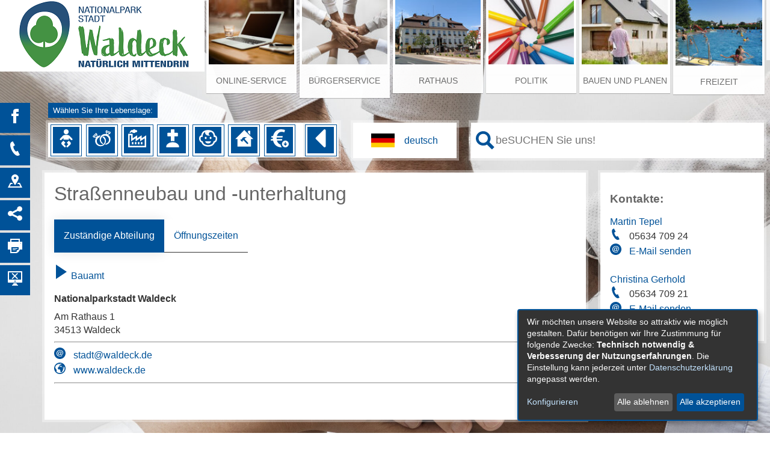

--- FILE ---
content_type: text/html;charset=UTF-8
request_url: https://www.waldeck-stadt.de/Buergerservice/Lebenslagen.htm/Dienstleistungen/Strassenneubau-und-unterhaltung.html?
body_size: 19269
content:


		

		
	


	

	


		
	
	
    

    


	

	


	


	

	
	


	


	




		




	

			
	
	
				<!DOCTYPE html>
				<html lang="de">
			
			<head>
				
				
<meta http-equiv="Content-Type" content="text/html; charset=utf-8" />
<meta name="lang" content="de" />
<meta name="content-language" content="de" />
<meta name="robots" content="index,follow" />
<meta name="revisit-After" content="3 days" />
<script type="application/javascript"   src="/city_data/assets/83/klaroConfig.js"></script>
<script   defer   data-config="klaroConfig"   type="application/javascript"   src="/city_info/include/lib/klaro/v0.7/klaro.js"></script>
<!--
Generated with active-City 3.111.2
Host: plesk10.ncserve.de
-->
<meta name="google" content="notranslate" />
<title>
Straßenneubau und -unterhaltung
</title>


				
				
					<meta name="viewport" content="width=device-width, initial-scale=1, minimum-scale=1"><link rel="apple-touch-icon" sizes="180x180" href="/city_data/assets/5/icons/apple-touch-icon.png">
<link rel="icon" type="image/png" sizes="32x32" href="/city_data/assets/5/icons/favicon-32x32.png">
<link rel="icon" type="image/png" sizes="16x16" href="/city_data/assets/5/icons/favicon-16x16.png">
<link rel="manifest" href="/city_data/assets/5/icons/site.webmanifest">
<link rel="shortcut icon" href="/city_data/assets/5/icons/favicon.ico">
<meta name="msapplication-TileColor" content="#b91d47">
<meta name="msapplication-TileImage" content="/city_data/assets/5/icons/mstile-144x144.png">
<meta name="msapplication-config" content="/city_data/assets/5/icons/browserconfig.xml">
<meta name="theme-color" content="#ffffff">
				

				
				

	
	

	

	

	
		
		

				
				


				

				
				
					
					
				
			
<script src="/city_info/include/lib/jquery/jquery-1.12/jquery-1.12.4.min.js" type="text/javascript" nonce="NWVoWDJwaHo3SlI5UEZZOHpXWFlpUT09"></script>
<script src="/city_info/include/lib/jquery/jquery-1.12/jquery-migrate-1.4.1.js" nonce="NWVoWDJwaHo3SlI5UEZZOHpXWFlpUT09"></script>

<script src="/city_info/include/lib/editor/toggle_template.js" type="text/javascript" nonce="NWVoWDJwaHo3SlI5UEZZOHpXWFlpUT09"></script>

<link rel="stylesheet" href="/city_info/include/lib/jquery/themes/jquery-ui-1.11.4.custom.css" type="text/css" media="all" nonce="NWVoWDJwaHo3SlI5UEZZOHpXWFlpUT09"/>

<script src="/city_info/include/lib/jquery/jquery-ui.latest.min.js" type="text/javascript" nonce="NWVoWDJwaHo3SlI5UEZZOHpXWFlpUT09"></script>
<script src="/city_info/include/lib/jquery/localization/datepicker-de.js" type="text/javascript" nonce="NWVoWDJwaHo3SlI5UEZZOHpXWFlpUT09"></script>

<script src="/city_info/include/lib/search/instantsearch.js.cfm?region_id=83" type="text/javascript" nonce="NWVoWDJwaHo3SlI5UEZZOHpXWFlpUT09"></script>

				<script type="application/javascript" nonce="NWVoWDJwaHo3SlI5UEZZOHpXWFlpUT09">
				$( function() {
					$( "#searchtext_0" ).instantsearch({
						delay: 400,
						minLength: 3,
						source: "/city_info/ajax/search/action.cfc?method=instant_search&region_id=83&modul_list=&staticResults=first"
					});
				});
				</script>
			
				<script type="text/javascript" nonce="NWVoWDJwaHo3SlI5UEZZOHpXWFlpUT09">

					$(document).ready(function(){
						checkGoogleTranslateStatus();
					});

					function checkGoogleTranslateStatus(){
						if(getCookie('google_translate') == 1) {
							activeGoogleTranslate();
						}
					}

					function consentGoogleTranslate(){
						$('body').removeClass('google-translate-info');

						activeGoogleTranslate();

						eraseCookie('google_translate');
						setCookie('google_translate', '1', 3600);
					}

					function declineGoogleTranslate(){
						$('body').removeClass('google-translate-info');
					}

					function showGoogleTranslateConsent(){
						$('body').addClass('google-translate-info');
					}

					function activeGoogleTranslate(){
						$('body').addClass('google-translate');
						$('#google_translate_wrapper').append(getGoogleTranslateApi());
						$('div#google_translate_infobox').css('display', 'none');
						$('div#google_translate_infobox').css('z-index', '-1');
					}

					function getGoogleTranslateApi() {
						var googleTranslateApi = '<div id="sprachenwahl">' +
							'  <div id="google_translate_element"></div>' +
							'	 <script type="text/javascript" nonce="NWVoWDJwaHo3SlI5UEZZOHpXWFlpUT09">' +
							'		 function googleTranslateElementInit() {' +
							'			 new google.translate.TranslateElement({pageLanguage: \'de\', includedLanguages: \'ar,bg,bs,da,en,es,fr,hr,it,ku,nl,no,pl,ru,so,sq,sr,su,sv,tr\', layout: google.translate.TranslateElement.InlineLayout.SIMPLE, autoDisplay: false}, \'google_translate_element\');' +
							'	   }' +
							'	 <\/script>' +
							'	 <script type="text/javascript" src="//translate.google.com/translate_a/element.js?cb=googleTranslateElementInit" nonce="NWVoWDJwaHo3SlI5UEZZOHpXWFlpUT09"><\/script>' +
							'</div>';
						return googleTranslateApi;
					}

					function setCookie(name, value, days) {
						var expires = "";
						if (days) {
							var date = new Date();
							date.setTime(date.getTime() + (days * 24 * 60 * 60 * 1000));
							expires = "; expires=" + date.toUTCString();
						}
						document.cookie = name + "=" + (value || "")  + expires + "; path=/";
					}

					function getCookie(name) {
						var nameEQ = name + "=";
						var ca = document.cookie.split(';');
						for(var i=0; i < ca.length; i++) {
							var c = ca[i];
							while (c.charAt(0) == ' ')
								c = c.substring( 1, c.length);
							if (c.indexOf(nameEQ) == 0)
								return c.substring(nameEQ.length, c.length);
						}
						return null;
					}

					function eraseCookie(name) {
						document.cookie = name + '=; Max-Age=-99999999;';
					}

				</script>
				<style nonce="NWVoWDJwaHo3SlI5UEZZOHpXWFlpUT09">
					#google_translate_infobox{
						display: none;
					}

					body.google-translate-info #google_translate_infobox{
						display: initial;
					}

					body.google-translate #google_translate_first_click {
						display: none;
						z-index: -1;
					}

				</style>

			
				<script type="application/javascript" nonce="NWVoWDJwaHo3SlI5UEZZOHpXWFlpUT09">
				$( function() {
					$( "#searchtext_1" ).instantsearch({
						delay: 400,
						minLength: 3,
						source: "/city_info/ajax/search/action.cfc?method=instant_search&region_id=83&modul_list=&staticResults=first"
					});
				});
				</script>
			

				
				
					<link rel="stylesheet" href="/city_info/include/css/main_accesskey.css" />
				

				
				

				
				

				
					<link rel="stylesheet" href="/city_info/include/css/update.css" media="screen"/>
				

				
<link rel='stylesheet' href='/city_data/css/83.css'/>


				

				<link rel='stylesheet' href='/city_data/css/83/83_class.css'/>

				
				

				<style type="text/css" nonce="NWVoWDJwaHo3SlI5UEZZOHpXWFlpUT09">
					body { font-size: 1em; }
				</style>

				
				
					


<script type="text/javascript" src="/city_data/assets/5/sidebar.js"></script>


<script type="text/javascript" src="/city_data/assets/5/smartmenus/jquery.smartmenus.min.js"></script>


<script type="text/javascript" src="/city_data/assets/5/smartmenus/addons/keyboard/jquery.smartmenus.keyboard.min.js"></script>


<script type="text/javascript" src="/city_info/include/lib/jquery/jqcloud/jqcloud-1.0.4.min.js"></script>


<script type="text/javascript" src="/city_data/assets/5/design.js"></script>
<script type="text/javascript" src="/city_data/assets/83/design.custom.js"></script>
				

				
				
					<link rel="stylesheet" href="/city_data/css/dwa/83/print.css" media="print" />
				

				
				
			
				

					
					
					
					

					
				
			</head>
			<body
				class="bs_vorgang design_id_15040  bs_vorgang_details pagetype_details frame_typ_12 region_id_83 waid_7"
				>
				<noscript>
					
						
					
				</noscript>
		

			
			
				
		
			
		
		
			<div id="quicknav" style="position:absolute">
				<a name="schnellnavi" class="quicknav"><span class="hidden">Schnellnavigation</span></a>
				
					
						<a title="Seitenkopf"
							rel="nofollow"
							href="#Seitenkopf"
							class="quicknav">
							<span class="hidden">
								Seitenkopf
							</span>
						</a>
					
				
					
						<a title="Sitebar"
							rel="nofollow"
							href="#Sitebar"
							class="quicknav">
							<span class="hidden">
								Sitebar
							</span>
						</a>
					
				
					
						<a title="Inhaltsbereich"
							rel="nofollow"
							href="#Inhaltsbereich"
							class="quicknav">
							<span class="hidden">
								Inhaltsbereich
							</span>
						</a>
					
				
					
						<a title="Infos"
							rel="nofollow"
							href="#Infos"
							class="quicknav">
							<span class="hidden">
								Infos
							</span>
						</a>
					
				
					
						<a title="Seitenfuss"
							rel="nofollow"
							href="#Seitenfuss"
							class="quicknav">
							<span class="hidden">
								Seitenfuss
							</span>
						</a>
					
				
			</div>
		
		
		
			<div id="center" >
				

				<div id="inner_center">
					<div id="logo">
						<div class="bf_wrapper">
							<div class="hidden">
								<a name="Seitenkopf">Seitenkopf</a>
							</div>
							
<div class="context_div"
>
<div class="textblock_wrapper">
<div class="textblock1"
title=""
>
<div class="Beschreibungen textblock_text">
<style>
body{
background-image: url("/city_data/images/6/6/250066/resize_1920x1080.jpg");
}
</style>
<div class="tpl_div" id="oben"><div class="space_bg_left"></div><div class="wrapper"><div class="tpl_div_element" id="oben_logo"><a href="http://www.waldeck-stadt.de" title="Startseite[Externer Link]">
<img height="119" width="340" alt="Logo Waldeck natürlich mittendrin" title="Logo Waldeck natürlich mittendrin" src="/city_data/images/5/3/250435/resize_340x119.png" />
</a></div><div class="tpl_div_element" id="oben_navi"><div class="tpl_div" id="menu_suche">
<div id="search_toggle_button">
<input id="main-search-state" type="checkbox" />
<label class="main-search-btn" for="main-search-state">
<span class="main-search-btn-icon"></span> Toggle search visibility
</label>
</div>
<div id="menu_toggle_button">
<input id="main-menu-state" type="checkbox" />
<label class="main-menu-btn" for="main-menu-state">
<span class="main-menu-btn-icon"></span> Toggle main menu visibility
</label>
</div>
<div class="tpl_div_element menu-container" id="topmenu">
<div class="menucontainer megamenu sitemap" >
<ul class="mainnavicont level_1 parent_item_id_0 no_description">
<li class="item_1 item_873798 level_1 has_children">
<a
class = "item_873798 zweig_1"
target = "_self"
href = "/Online-Service.htm?"
title = "Online-Service">
<span class="bild menuitemicon">
<img height="100" width="133" alt="Hintergrund Onlineservice" title="Online-Service" src="/city_data/images/2/6/250062/resize_133x100.jpg" class="item_img"/>
</span>
<span class="item_text">
Online-Service
</span>
</a>
<span class="toggle_menu toggle_menu_lvl_1" data-menu_item="873798"></span>
<ul class="mainnavicont level_2 parent_item_id_873798 no_description">
<li class="item_2 item_873965 level_2 has_no_children">
<a
class = "item_873965 zweig_2"
target = "_self"
href = "/Online-Service/Bauamt.htm?"
title = "Bauamt">
<span class="item_text">
Bauamt
</span>
</a>
</li>
<li class="item_3 item_873964 level_2 has_no_children">
<a
class = "item_873964 zweig_2"
target = "_self"
href = "/Online-Service/Hauptamt.htm?"
title = "Hauptamt">
<span class="item_text">
Hauptamt
</span>
</a>
</li>
<li class="item_4 item_873826 level_2 has_no_children">
<a
class = "item_873826 zweig_2"
target = "_self"
href = "/Online-Service/Ordnungsamt.htm?"
title = "Ordnungs-/ Einwohnermeldeamt">
<span class="item_text">
Ordnungs-/ Einwohnermeldeamt
</span>
</a>
</li>
<li class="item_5 item_873827 level_2 has_no_children">
<a
class = "item_873827 zweig_2"
target = "_self"
href = "/Online-Service/Standesamt.htm?"
title = "Standesamt">
<span class="item_text">
Standesamt
</span>
</a>
</li>
<li class="item_6 item_873963 level_2 has_no_children">
<a
class = "item_873963 zweig_2"
target = "_self"
href = "/Online-Service/Steueramt.htm?"
title = "Steueramt">
<span class="item_text">
Steueramt
</span>
</a>
</li>
<li class="item_7 item_873828 level_2 has_no_children">
<a
class = "item_873828 zweig_2"
target = "_self"
href = "/Online-Service/Stadtkasse.htm?"
title = "Stadtkasse">
<span class="item_text">
Stadtkasse
</span>
</a>
</li>
</ul>
</li>
<li class="item_8 item_873751 level_1 item_parent_active item_parent_active_0 has_children">
<a
class = "item_873751 item_parent_active item_parent_active_0 zweig_1"
target = "_self"
href = "/Buergerservice.htm?"
title = "Bürgerservice">
<span class="bild menuitemicon">
<img height="100" width="133" alt="Hintergrund Bürgerservice" title="Bürgerservice" src="/city_data/images/6/6/250066/resize_133x100.jpg" class="item_img"/>
</span>
<span class="item_text">
Bürgerservice
</span>
</a>
<span class="toggle_menu toggle_menu_lvl_1" data-menu_item="873751"></span>
<ul class="mainnavicont level_2 parent_item_id_873751 no_description">
<li class="item_9 item_873753 level_2 has_children">
<a
class = "item_873753 zweig_2"
target = "_self"
href = "/Buergerservice/Aemter.htm?"
title = "Ämter">
<span class="item_text">
Ämter
</span>
</a>
<span class="toggle_menu toggle_menu_lvl_2" data-menu_item="873753"></span>
<ul class="mainnavicont level_3 parent_item_id_873753 no_description">
<li class="item_10 item_873829 level_3 has_no_children">
<a
class = "item_873829 zweig_3"
target = "_self"
href = "/Buergerservice/Aemter/Bauamt.htm?"
title = "Bauamt">
<span class="item_text">
Bauamt
</span>
</a>
</li>
<li class="item_11 item_873830 level_3 has_no_children">
<a
class = "item_873830 zweig_3"
target = "_self"
href = "/Buergerservice/Aemter/Finanzabteilung.htm?"
title = "Finanzabteilung">
<span class="item_text">
Finanzabteilung
</span>
</a>
</li>
<li class="item_12 item_873839 level_3 has_no_children">
<a
class = "item_873839 zweig_3"
target = "_self"
href = "/Buergerservice/Aemter/Steueramt.htm?"
title = "Steueramt">
<span class="item_text">
Steueramt
</span>
</a>
</li>
<li class="item_13 item_873840 level_3 has_no_children">
<a
class = "item_873840 zweig_3"
target = "_self"
href = "/Buergerservice/Aemter/Stadtkasse.htm?"
title = "Stadtkasse">
<span class="item_text">
Stadtkasse
</span>
</a>
</li>
<li class="item_14 item_873832 level_3 has_no_children">
<a
class = "item_873832 zweig_3"
target = "_self"
href = "/Buergerservice/Aemter/Haupt-und-Personalabteilung.htm?"
title = "Haupt- &amp; Personalabteilung">
<span class="item_text">
Haupt- & Personalabteilung
</span>
</a>
</li>
<li class="item_15 item_873831 level_3 has_no_children">
<a
class = "item_873831 zweig_3"
target = "_self"
href = "/Buergerservice/Aemter/Ordnungsamt.htm?"
title = "Ordnungsamt">
<span class="item_text">
Ordnungsamt
</span>
</a>
</li>
<li class="item_16 item_873833 level_3 has_no_children">
<a
class = "item_873833 zweig_3"
target = "_self"
href = "/Buergerservice/Aemter/Buergermeister.htm?"
title = "Bürgermeister">
<span class="item_text">
Bürgermeister
</span>
</a>
</li>
<li class="item_17 item_873834 level_3 has_no_children">
<a
class = "item_873834 zweig_3"
target = "_self"
href = "/Buergerservice/Aemter/Einwohnermeldewesen.htm?"
title = "Einwohnermeldewesen">
<span class="item_text">
Einwohnermeldewesen
</span>
</a>
</li>
<li class="item_18 item_873835 level_3 has_no_children">
<a
class = "item_873835 zweig_3"
target = "_self"
href = "/Buergerservice/Aemter/Standesamt.htm?"
title = "Standesamt">
<span class="item_text">
Standesamt
</span>
</a>
</li>
<li class="item_19 item_873836 level_3 has_no_children">
<a
class = "item_873836 zweig_3"
target = "_self"
href = "/Buergerservice/Aemter/Kindergarten.htm?"
title = "Kindergarten">
<span class="item_text">
Kindergarten
</span>
</a>
</li>
<li class="item_20 item_873837 level_3 has_no_children">
<a
class = "item_873837 zweig_3"
target = "_self"
href = "/Buergerservice/Aemter/Feuerwehren.htm?"
title = "Feuerwehren">
<span class="item_text">
Feuerwehren
</span>
</a>
</li>
<li class="item_21 item_873838 level_3 has_no_children">
<a
class = "item_873838 zweig_3"
target = "_self"
href = "/Buergerservice/Aemter/Buerger-und-Tourismusbuero-Waldeck.htm?"
title = "Bürger-&amp; Tourismusbüro Waldeck">
<span class="item_text">
Bürger-& Tourismusbüro Waldeck
</span>
</a>
</li>
</ul>
</li>
<li class="item_22 item_873754 level_2 has_no_children">
<a
class = "item_873754 zweig_2"
target = "_self"
href = "/Buergerservice/Ansprechpartner.htm?"
title = "Ansprechpartner">
<span class="item_text">
Ansprechpartner
</span>
</a>
</li>
<li class="item_23 item_873755 level_2 has_no_children">
<a
class = "item_873755 zweig_2"
target = "_self"
href = "/Buergerservice/Dienstleistungen.htm?"
title = "Dienstleistungen">
<span class="item_text">
Dienstleistungen
</span>
</a>
</li>
<li class="item_24 item_873757 level_2 item_active has_children">
<a
class = "item_873757 item_active zweig_2"
target = "_self"
href = "/Buergerservice/Lebenslagen.htm?"
title = "Lebenslagen">
<span class="item_text">
Lebenslagen
</span>
</a>
<span class="toggle_menu toggle_menu_lvl_2" data-menu_item="873757"></span>
<ul class="mainnavicont level_3 parent_item_id_873757 no_description">
<li class="item_25 item_873977 level_3 has_no_children">
<a
class = "item_873977 zweig_3"
target = "_self"
href = "/Buergerservice/Lebenslagen/Geburt.htm?"
title = "Geburt">
<span class="item_text">
Geburt
</span>
</a>
</li>
<li class="item_26 item_873978 level_3 has_no_children">
<a
class = "item_873978 zweig_3"
target = "_self"
href = "/Buergerservice/Lebenslagen/Heirat.htm?"
title = "Heirat">
<span class="item_text">
Heirat
</span>
</a>
</li>
<li class="item_27 item_873979 level_3 has_no_children">
<a
class = "item_873979 zweig_3"
target = "_self"
href = "/Buergerservice/Lebenslagen/Wirtschaft.htm?"
title = "Wirtschaft">
<span class="item_text">
Wirtschaft
</span>
</a>
</li>
<li class="item_28 item_873980 level_3 has_no_children">
<a
class = "item_873980 zweig_3"
target = "_self"
href = "/Buergerservice/Lebenslagen/Todesfall.htm?"
title = "Todesfall">
<span class="item_text">
Todesfall
</span>
</a>
</li>
<li class="item_29 item_873981 level_3 has_no_children">
<a
class = "item_873981 zweig_3"
target = "_self"
href = "/Buergerservice/Lebenslagen/Kinder.htm?"
title = "Kinder">
<span class="item_text">
Kinder
</span>
</a>
</li>
<li class="item_30 item_873982 level_3 has_no_children">
<a
class = "item_873982 zweig_3"
target = "_self"
href = "/Buergerservice/Lebenslagen/Bauen.htm?"
title = "Bauen">
<span class="item_text">
Bauen
</span>
</a>
</li>
<li class="item_31 item_873983 level_3 has_no_children">
<a
class = "item_873983 zweig_3"
target = "_self"
href = "/Buergerservice/Lebenslagen/Steuern/Gebuehren.htm?"
title = "Steuern/Gebühren">
<span class="item_text">
Steuern/Gebühren
</span>
</a>
</li>
<li class="item_32 item_873984 level_3 has_no_children">
<a
class = "item_873984 zweig_3"
target = "_self"
href = "/Buergerservice/Lebenslagen/Umzug-u-Zuzug.htm?"
title = "Umzug u. Zuzug">
<span class="item_text">
Umzug u. Zuzug
</span>
</a>
</li>
<li class="item_33 item_873985 level_3 has_no_children">
<a
class = "item_873985 zweig_3"
target = "_self"
href = "/Buergerservice/Lebenslagen/Urlaub-u-Erholung.htm?"
title = "Urlaub u. Erholung">
<span class="item_text">
Urlaub u. Erholung
</span>
</a>
</li>
</ul>
</li>
<li class="item_34 item_873759 level_2 has_children">
<a
class = "item_873759 nolink zweig_2"
href = "#"
title = "Müllbeseitigung">
<span class="item_text">
Müllbeseitigung
</span>
</a>
<span class="toggle_menu toggle_menu_lvl_2" data-menu_item="873759"></span>
<ul class="mainnavicont level_3 parent_item_id_873759 no_description">
<li class="item_35 item_873949 level_3 has_no_children">
<a
class = "item_873949 zweig_3"
target = "_self"
href = "/Buergerservice/Muellbeseitigung/Muellkalender.htm?"
title = "Müllkalender">
<span class="item_text">
Müllkalender
</span>
</a>
</li>
<li class="item_36 item_873998 level_3 has_no_children">
<a
class = "item_873998 zweig_3"
target = "_blank"
rel="noopener"
href = "/city_info/display/dokument/show.cfm?region_id=83&amp;id=419911"
title = "Anleitung Export Müllkalender">
<span class="item_text">
Anleitung Export Müllkalender
</span>
</a>
</li>
<li class="item_37 item_873948 level_3 has_no_children">
<a
class = "item_873948 zweig_3"
target = "_self"
href = "/Buergerservice/Muellbeseitigung/Abfuhrarten.htm?"
title = "Abfuhrarten">
<span class="item_text">
Abfuhrarten
</span>
</a>
</li>
<li class="item_38 item_873953 level_3 has_no_children">
<a
class = "item_873953 zweig_3"
target = "_blank"
rel="noopener"
href = "/city_info/display/dokument/show.cfm?region_id=83&amp;id=419902"
title = "Müllkalender als PDF für alle Ortsteile">
<span class="item_text">
Müllkalender als PDF für alle Ortsteile
</span>
</a>
</li>
<li class="item_39 item_873974 level_3 has_no_children">
<a
class = "item_873974 zweig_3"
target = "_self"
href = "/Buergerservice/Muellbeseitigung/Strassenreinigung.htm?"
title = "Straßenreinigung">
<span class="item_text">
Straßenreinigung
</span>
</a>
</li>
</ul>
</li>
</ul>
</li>
<li class="item_40 item_873766 level_1 has_children">
<a
class = "item_873766 zweig_1"
target = "_self"
href = "/Rathaus.htm?"
title = "Rathaus">
<span class="bild menuitemicon">
<img height="100" width="133" alt="Hintergrund Rathaus" title="Rathaus" src="/city_data/images/0/4/250040/resize_133x100.jpg" class="item_img"/>
</span>
<span class="item_text">
Rathaus
</span>
</a>
<span class="toggle_menu toggle_menu_lvl_1" data-menu_item="873766"></span>
<ul class="mainnavicont level_2 parent_item_id_873766 no_description">
<li class="item_41 item_873763 level_2 has_children">
<a
class = "item_873763 zweig_2"
target = "_self"
href = "/Rathaus/News.htm?"
title = "News">
<span class="item_text">
News
</span>
</a>
<span class="toggle_menu toggle_menu_lvl_2" data-menu_item="873763"></span>
<ul class="mainnavicont level_3 parent_item_id_873763 no_description">
<li class="item_42 item_873986 level_3 has_no_children">
<a
class = "item_873986 zweig_3"
target = "_self"
href = "/Rathaus/News/aktuelles.htm?"
title = "Aktuelles">
<span class="item_text">
Aktuelles
</span>
</a>
</li>
<li class="item_43 item_873987 level_3 has_no_children">
<a
class = "item_873987 extlink zweig_3"
target = "_blank"
rel="noopener"
href = "https://waldeck.jobonline24.com"
title = "Stellenangebote">
<span class="item_text">
Stellenangebote
</span>
</a>
</li>
<li class="item_44 item_873988 level_3 has_no_children">
<a
class = "item_873988 zweig_3"
target = "_self"
href = "/Rathaus/News/Newsletter-Anmeldung.htm?"
title = "Newsletter Anmeldung">
<span class="item_text">
Newsletter Anmeldung
</span>
</a>
</li>
</ul>
</li>
<li class="item_45 item_873764 level_2 has_no_children">
<a
class = "item_873764 zweig_2"
target = "_self"
href = "/Rathaus/Bekanntmachungen.htm?"
title = "Bekanntmachungen">
<span class="item_text">
Bekanntmachungen
</span>
</a>
</li>
<li class="item_46 item_873760 level_2 has_no_children">
<a
class = "item_873760 zweig_2"
target = "_self"
href = "/Rathaus/Standesamt.htm?"
title = "Standesamt">
<span class="item_text">
Standesamt
</span>
</a>
</li>
<li class="item_47 item_873761 level_2 has_no_children">
<a
class = "item_873761 zweig_2"
target = "_self"
href = "/Rathaus/Ortsrecht.htm?"
title = "Ortsrecht">
<span class="item_text">
Ortsrecht
</span>
</a>
</li>
<li class="item_48 item_873762 level_2 has_no_children">
<a
class = "item_873762 zweig_2"
target = "_self"
href = "/Rathaus/Ortsgerichte.htm?"
title = "Ortsgerichte &amp; Schiedsamt">
<span class="item_text">
Ortsgerichte & Schiedsamt
</span>
</a>
</li>
<li class="item_49 item_873797 level_2 has_no_children">
<a
class = "item_873797 zweig_2"
target = "_self"
href = "/Rathaus/Branchenbuch.htm?"
title = "Branchenbuch">
<span class="item_text">
Branchenbuch
</span>
</a>
</li>
<li class="item_50 item_873795 level_2 has_children">
<a
class = "item_873795 zweig_2"
target = "_self"
href = "/Rathaus/Kindergaerten.htm?"
title = "Kindergärten">
<span class="item_text">
Kindergärten
</span>
</a>
<span class="toggle_menu toggle_menu_lvl_2" data-menu_item="873795"></span>
<ul class="mainnavicont level_3 parent_item_id_873795 no_description">
<li class="item_51 item_873791 level_3 has_no_children">
<a
class = "item_873791 zweig_3"
target = "_self"
href = "/Rathaus/Kindergaerten/Freienhagen.htm?"
title = "Freienhagen">
<span class="item_text">
Freienhagen
</span>
</a>
</li>
<li class="item_52 item_873792 level_3 has_no_children">
<a
class = "item_873792 zweig_3"
target = "_self"
href = "/Rathaus/Kindergaerten/Hoeringhausen.htm?"
title = "Höringhausen">
<span class="item_text">
Höringhausen
</span>
</a>
</li>
<li class="item_53 item_873793 level_3 has_no_children">
<a
class = "item_873793 zweig_3"
target = "_self"
href = "/Rathaus/Kindergaerten/Sachsenhausen.htm?"
title = "Sachsenhausen">
<span class="item_text">
Sachsenhausen
</span>
</a>
</li>
<li class="item_54 item_873794 level_3 has_no_children">
<a
class = "item_873794 zweig_3"
target = "_self"
href = "/Rathaus/Kindergaerten/Waldeck.htm?"
title = "Waldeck">
<span class="item_text">
Waldeck
</span>
</a>
</li>
<li class="item_55 item_873972 level_3 has_no_children">
<a
class = "item_873972 zweig_3"
target = "_self"
href = "/Rathaus/Kindergaerten/Kindertagespflege.htm?"
title = "Kindertagespflege">
<span class="item_text">
Kindertagespflege
</span>
</a>
</li>
</ul>
</li>
<li class="item_56 item_873765 level_2 has_children">
<a
class = "item_873765 zweig_2"
target = "_self"
href = "/Rathaus/Stadtteile.htm?"
title = "Stadtteile">
<span class="item_text">
Stadtteile
</span>
</a>
<span class="toggle_menu toggle_menu_lvl_2" data-menu_item="873765"></span>
<ul class="mainnavicont level_3 parent_item_id_873765 no_description">
<li class="item_57 item_873815 level_3 has_no_children">
<a
class = "item_873815 zweig_3"
target = "_self"
href = "/Rathaus/Stadtteile/Alraft.htm?"
title = "Alraft">
<span class="item_text">
Alraft
</span>
</a>
</li>
<li class="item_58 item_873816 level_3 has_no_children">
<a
class = "item_873816 zweig_3"
target = "_self"
href = "/Rathaus/Stadtteile/Dehringhausen.htm?"
title = "Dehringhausen">
<span class="item_text">
Dehringhausen
</span>
</a>
</li>
<li class="item_59 item_873817 level_3 has_no_children">
<a
class = "item_873817 zweig_3"
target = "_self"
href = "/Rathaus/Stadtteile/Freienhagen.htm?"
title = "Freienhagen">
<span class="item_text">
Freienhagen
</span>
</a>
</li>
<li class="item_60 item_873818 level_3 has_no_children">
<a
class = "item_873818 zweig_3"
target = "_self"
href = "/Rathaus/Stadtteile/Hoeringhausen.htm?"
title = "Höringhausen">
<span class="item_text">
Höringhausen
</span>
</a>
</li>
<li class="item_61 item_873819 level_3 has_no_children">
<a
class = "item_873819 zweig_3"
target = "_self"
href = "/Rathaus/Stadtteile/Netze.htm?"
title = "Netze">
<span class="item_text">
Netze
</span>
</a>
</li>
<li class="item_62 item_873820 level_3 has_no_children">
<a
class = "item_873820 zweig_3"
target = "_self"
href = "/Rathaus/Stadtteile/Nieder-Werbe.htm?"
title = "Nieder-Werbe">
<span class="item_text">
Nieder-Werbe
</span>
</a>
</li>
<li class="item_63 item_873821 level_3 has_no_children">
<a
class = "item_873821 zweig_3"
target = "_self"
href = "/Rathaus/Stadtteile/Ober-Werbe.htm?"
title = "Ober-Werbe">
<span class="item_text">
Ober-Werbe
</span>
</a>
</li>
<li class="item_64 item_873822 level_3 has_no_children">
<a
class = "item_873822 zweig_3"
target = "_self"
href = "/Rathaus/Stadtteile/Sachsenhausen.htm?"
title = "Sachsenhausen">
<span class="item_text">
Sachsenhausen
</span>
</a>
</li>
<li class="item_65 item_873823 level_3 has_no_children">
<a
class = "item_873823 zweig_3"
target = "_self"
href = "/Rathaus/Stadtteile/Selbach.htm?"
title = "Selbach">
<span class="item_text">
Selbach
</span>
</a>
</li>
<li class="item_66 item_873824 level_3 has_no_children">
<a
class = "item_873824 zweig_3"
target = "_self"
href = "/Rathaus/Stadtteile/Waldeck.htm?"
title = "Waldeck">
<span class="item_text">
Waldeck
</span>
</a>
</li>
</ul>
</li>
<li class="item_67 item_873858 level_2 has_no_children">
<a
class = "item_873858 zweig_2"
target = "_self"
href = "/Rathaus/Forstbetriebsgemeinschaft.htm?"
title = "Forstbetriebsgemeinschaft">
<span class="item_text">
Forstbetriebsgemeinschaft
</span>
</a>
</li>
</ul>
</li>
<li class="item_68 item_873773 level_1 has_children">
<a
class = "item_873773 zweig_1"
target = "_self"
href = "/Politik.htm?"
title = "Politik">
<span class="bild menuitemicon">
<img height="100" width="133" alt="Hintergrund Politik" title="Politik" src="/city_data/images/7/6/250067/resize_133x100.jpg" class="item_img"/>
</span>
<span class="item_text">
Politik
</span>
</a>
<span class="toggle_menu toggle_menu_lvl_1" data-menu_item="873773"></span>
<ul class="mainnavicont level_2 parent_item_id_873773 no_description">
<li class="item_69 item_873767 level_2 has_no_children">
<a
class = "item_873767 zweig_2"
target = "_self"
href = "/Politik/Magistrat.htm?"
title = "Magistrat">
<span class="item_text">
Magistrat
</span>
</a>
</li>
<li class="item_70 item_873768 level_2 has_no_children">
<a
class = "item_873768 zweig_2"
target = "_self"
href = "/Politik/Stadtverordnete.htm?"
title = "Stadtverordnete">
<span class="item_text">
Stadtverordnete
</span>
</a>
</li>
<li class="item_71 item_873769 level_2 has_no_children">
<a
class = "item_873769 zweig_2"
target = "_self"
href = "/Politik/Ausschuss-fuer-Planung-u-Umwelt.htm?"
title = "Ausschuss für Planung u. Umwelt">
<span class="item_text">
Ausschuss für Planung u. Umwelt
</span>
</a>
</li>
<li class="item_72 item_873770 level_2 has_no_children">
<a
class = "item_873770 zweig_2"
target = "_self"
href = "/Politik/Haupt-u-Finanzausschss.htm?"
title = "Haupt- u. Finanzausschss">
<span class="item_text">
Haupt- u. Finanzausschss
</span>
</a>
</li>
<li class="item_73 item_873771 level_2 has_no_children">
<a
class = "item_873771 zweig_2"
target = "_self"
href = "/Politik/Sitzungstermine.htm?"
title = "Sitzungstermine">
<span class="item_text">
Sitzungstermine
</span>
</a>
</li>
<li class="item_74 item_873772 level_2 has_no_children">
<a
class = "item_873772 zweig_2"
target = "_self"
href = "/Politik/Archiv-Protokolle.htm?"
title = "Archiv Protokolle">
<span class="item_text">
Archiv Protokolle
</span>
</a>
</li>
<li class="item_75 item_873861 level_2 has_children">
<a
class = "item_873861 zweig_2"
target = "_self"
href = "/Politik/Wahlen.htm?"
title = "Wahlen">
<span class="item_text">
Wahlen
</span>
</a>
<span class="toggle_menu toggle_menu_lvl_2" data-menu_item="873861"></span>
<ul class="mainnavicont level_3 parent_item_id_873861 no_description">
<li class="item_76 item_873996 level_3 has_no_children">
<a
class = "item_873996 extlink zweig_3"
target = "_blank"
rel="noopener"
href = "https:////votemanager-ks.ekom21cdn.de/2024-10-27/06635021/praesentation/index.html"
title = "Bürgermeisterwahl 2024 [Externer Link]">
<span class="item_text">
Bürgermeisterwahl 2024
</span>
</a>
</li>
<li class="item_77 item_873992 level_3 has_no_children">
<a
class = "item_873992 extlink zweig_3"
target = "_blank"
rel="noopener"
href = "https://votemanager-ks.ekom21cdn.de/2024-06-09/06635021/praesentation/index.html"
title = "Europawahl 2024 [Externer Link]">
<span class="item_text">
Europawahl 2024
</span>
</a>
</li>
<li class="item_78 item_873976 level_3 has_no_children">
<a
class = "item_873976 extlink zweig_3"
target = "_blank"
rel="noopener"
href = "https://votemanager-ks.ekom21cdn.de/2023-10-08/06635021/praesentation/index.html"
title = "Landtagswahl 2023 [Externer Link]">
<span class="item_text">
Landtagswahl 2023
</span>
</a>
</li>
<li class="item_79 item_873862 level_3 has_no_children">
<a
class = "item_873862 extlink zweig_3"
target = "_blank"
rel="noopener"
href = "https://votemanager-ks.ekom21cdn.de/2021-09-26/06635021/praesentation/index.html"
title = "Bundestagswahl 2021 [Externer Link]">
<span class="item_text">
Bundestagswahl 2021
</span>
</a>
</li>
<li class="item_80 item_873863 level_3 has_no_children">
<a
class = "item_873863 extlink zweig_3"
target = "_blank"
rel="noopener"
href = "https://votemanager-ks.ekom21cdn.de/2021-09-26/06635021/praesentation/index.html"
title = "Landratswahl 2021 [Externer Link]">
<span class="item_text">
Landratswahl 2021
</span>
</a>
</li>
<li class="item_81 item_873864 level_3 has_no_children">
<a
class = "item_873864 extlink zweig_3"
target = "_blank"
rel="noopener"
href = "https://votemanager-ks.ekom21cdn.de/2021-03-14/06635021/html5/index.html"
title = "Kommunalwahl 2021 [Externer Link]">
<span class="item_text">
Kommunalwahl 2021
</span>
</a>
</li>
<li class="item_82 item_873990 level_3 has_no_children">
<a
class = "item_873990 zweig_3"
target = "_self"
href = "/Politik/Wahlen/Datenschutzerklaerung-Antrag-Onlinewahlschein.htm?"
title = "Datenschutzerklärung Antrag Onlinewahlschein">
<span class="item_text">
Datenschutzerklärung Antrag Onlinewahlschein
</span>
</a>
</li>
</ul>
</li>
</ul>
</li>
<li class="item_83 item_873785 level_1 has_children">
<a
class = "item_873785 zweig_1"
target = "_self"
href = "/Bauen-und-Planen.htm?"
title = "Bauen und Planen">
<span class="bild menuitemicon">
<img height="100" width="133" alt="Hintergrund Bauen und Planen" title="Bauen und Planen" src="/city_data/images/3/6/250063/resize_133x100.jpg" class="item_img"/>
</span>
<span class="item_text">
Bauen und Planen
</span>
</a>
<span class="toggle_menu toggle_menu_lvl_1" data-menu_item="873785"></span>
<ul class="mainnavicont level_2 parent_item_id_873785 no_description">
<li class="item_84 item_873783 level_2 has_children">
<a
class = "item_873783 zweig_2"
target = "_self"
href = "/Bauen-und-Planen/Baugebiete.htm?"
title = "Baugebiete">
<span class="item_text">
Baugebiete
</span>
</a>
<span class="toggle_menu toggle_menu_lvl_2" data-menu_item="873783"></span>
<ul class="mainnavicont level_3 parent_item_id_873783 no_description">
<li class="item_85 item_873776 level_3 has_no_children">
<a
class = "item_873776 zweig_3"
target = "_self"
href = "/Bauen-und-Planen/Baugebiete/Freienhagen.htm?"
title = "Freienhagen">
<span class="item_text">
Freienhagen
</span>
</a>
</li>
<li class="item_86 item_873777 level_3 has_no_children">
<a
class = "item_873777 zweig_3"
target = "_self"
href = "/Bauen-und-Planen/Baugebiete/Hoeringhausen.htm?"
title = "Höringhausen">
<span class="item_text">
Höringhausen
</span>
</a>
</li>
<li class="item_87 item_873778 level_3 has_no_children">
<a
class = "item_873778 zweig_3"
target = "_self"
href = "/Bauen-und-Planen/Baugebiete/Netze.htm?"
title = "Netze">
<span class="item_text">
Netze
</span>
</a>
</li>
<li class="item_88 item_873781 level_3 has_no_children">
<a
class = "item_873781 zweig_3"
target = "_self"
href = "/Bauen-und-Planen/Baugebiete/Sachsenhausen.htm?"
title = "Sachsenhausen">
<span class="item_text">
Sachsenhausen
</span>
</a>
</li>
<li class="item_89 item_873782 level_3 has_no_children">
<a
class = "item_873782 zweig_3"
target = "_self"
href = "/Bauen-und-Planen/Baugebiete/Waldeck.htm?"
title = "Waldeck">
<span class="item_text">
Waldeck
</span>
</a>
</li>
<li class="item_90 item_873975 level_3 has_no_children">
<a
class = "item_873975 zweig_3"
target = "_self"
href = "/Bauen-und-Planen/Baugebiete/Nieder-Werbe-u-Scheid.htm?"
title = "Nieder-Werbe u. Scheid">
<span class="item_text">
Nieder-Werbe u. Scheid
</span>
</a>
</li>
</ul>
</li>
<li class="item_91 item_873784 level_2 has_no_children">
<a
class = "item_873784 extlink zweig_2"
target = "_blank"
rel="noopener"
href = "https://www.gdi-nordhessen.de/de/blp_waldeck.html"
title = "Bebauungspläne [Externer Link]">
<span class="item_text">
Bebauungspläne
</span>
</a>
</li>
<li class="item_92 item_873841 level_2 has_children">
<a
class = "item_873841 zweig_2"
target = "_self"
href = "/Bauen-und-Planen/Bauleitplanverfahren.htm?"
title = "Bauleitplanverfahren">
<span class="item_text">
Bauleitplanverfahren
</span>
</a>
<span class="toggle_menu toggle_menu_lvl_2" data-menu_item="873841"></span>
<ul class="mainnavicont level_3 parent_item_id_873841 no_description">
<li class="item_93 item_873853 level_3 has_no_children">
<a
class = "item_873853 zweig_3"
target = "_self"
href = "/Bauen-und-Planen/Bauleitplanverfahren/aktuelle-Bauleitplanverfahren.htm?"
title = "aktuelle Bauleitplanverfahren">
<span class="item_text">
aktuelle Bauleitplanverfahren
</span>
</a>
</li>
</ul>
</li>
<li class="item_94 item_873969 level_2 has_children">
<a
class = "item_873969 zweig_2"
target = "_self"
href = "/Bauen-und-Planen/Lebendige-Zentren.htm?"
title = "Lebendige Zentren">
<span class="item_text">
Lebendige Zentren
</span>
</a>
<span class="toggle_menu toggle_menu_lvl_2" data-menu_item="873969"></span>
<ul class="mainnavicont level_3 parent_item_id_873969 no_description">
<li class="item_95 item_873968 level_3 has_no_children">
<a
class = "item_873968 zweig_3"
target = "_self"
href = "/Bauen-und-Planen/Lebendige-Zentren/Anreizfoederung.htm?"
title = "Anreizföderung">
<span class="item_text">
Anreizföderung
</span>
</a>
</li>
<li class="item_96 item_873970 level_3 has_no_children">
<a
class = "item_873970 zweig_3"
target = "_self"
href = "/Bauen-und-Planen/Lebendige-Zentren/Foerderantrag.htm?"
title = "Förderantrag">
<span class="item_text">
Förderantrag
</span>
</a>
</li>
<li class="item_97 item_873973 level_3 has_no_children">
<a
class = "item_873973 zweig_3"
target = "_self"
href = "/Bauen-und-Planen/Lebendige-Zentren/Verkehrskonzept.htm?"
title = "Verkehrskonzept">
<span class="item_text">
Verkehrskonzept
</span>
</a>
</li>
<li class="item_98 item_873994 level_3 has_no_children">
<a
class = "item_873994 zweig_3"
target = "_blank"
rel="noopener"
href = "/Bauen-und-Planen/Lebendige-Zentren/Workshop-Marktplatz-Sachsenhausen.htm?"
title = "Workshop Marktplatz Sachsenhausen">
<span class="item_text">
Workshop Marktplatz Sachsenhausen
</span>
</a>
</li>
</ul>
</li>
</ul>
</li>
<li class="item_99 item_873790 level_1 has_children">
<a
class = "item_873790 zweig_1"
target = "_self"
href = "/Freizeit.htm?"
title = "Freizeit">
<span class="bild menuitemicon">
<img height="100" width="133" alt="Freizeit &amp; Tourismus" title="Freizeit" src="/city_data/images/1/4/250041/resize_133x100.jpg" class="item_img"/>
</span>
<span class="item_text">
Freizeit
</span>
</a>
<span class="toggle_menu toggle_menu_lvl_1" data-menu_item="873790"></span>
<ul class="mainnavicont level_2 parent_item_id_873790 no_description">
<li class="item_100 item_873786 level_2 has_no_children">
<a
class = "item_873786 zweig_2"
target = "_self"
href = "/Freizeit/Veranstaltungskalender.htm?"
title = "Veranstaltungskalender">
<span class="item_text">
Veranstaltungskalender
</span>
</a>
</li>
<li class="item_101 item_873787 level_2 has_no_children">
<a
class = "item_873787 zweig_2"
target = "_self"
href = "/Freizeit/Vereinsregister.htm?"
title = "Vereinsregister">
<span class="item_text">
Vereinsregister
</span>
</a>
</li>
<li class="item_102 item_873788 level_2 has_no_children">
<a
class = "item_873788 zweig_2"
target = "_self"
href = "/Freizeit/Freibad-Freienhagen.htm?"
title = "Freibad Freienhagen">
<span class="item_text">
Freibad Freienhagen
</span>
</a>
</li>
<li class="item_103 item_873825 level_2 has_no_children">
<a
class = "item_873825 zweig_2"
target = "_self"
href = "/Freizeit/Strandbad-Waldeck.htm?"
title = "Strandbad Waldeck">
<span class="item_text">
Strandbad Waldeck
</span>
</a>
</li>
<li class="item_104 item_873789 level_2 has_children">
<a
class = "item_873789 zweig_2"
target = "_self"
href = "/Freizeit/Tourismus.htm?"
title = "Tourismus">
<span class="item_text">
Tourismus
</span>
</a>
<span class="toggle_menu toggle_menu_lvl_2" data-menu_item="873789"></span>
<ul class="mainnavicont level_3 parent_item_id_873789 no_description">
<li class="item_105 item_873842 level_3 has_no_children">
<a
class = "item_873842 extlink zweig_3"
target = "_blank"
rel="noopener"
href = "https://play.google.com/store/apps/details?id=de.fhg.iese.dd.dorffunk.android"
title = "Waldeck App für Android [Externer Link]">
<span class="item_text">
Waldeck App für Android
</span>
</a>
</li>
<li class="item_106 item_873843 level_3 has_no_children">
<a
class = "item_873843 extlink zweig_3"
target = "_blank"
rel="noopener"
href = "https://apps.apple.com/de/app/dorffunk/id1348748008"
title = "Waldeck App für Iphone [Externer Link]">
<span class="item_text">
Waldeck App für Iphone
</span>
</a>
</li>
<li class="item_107 item_873857 level_3 has_no_children">
<a
class = "item_873857 extlink zweig_3"
target = "_blank"
rel="noopener"
href = "https://app.edersee.com/"
title = "Edersee App [Externer Link]">
<span class="item_text">
Edersee App
</span>
</a>
</li>
<li class="item_108 item_873844 level_3 has_no_children">
<a
class = "item_873844 extlink zweig_3"
target = "_blank"
rel="noopener"
href = "https://play.google.com/store/apps/details?id=com.klosterpfad"
title = "Klosterpfädchen Ober-Werbe für Android [Externer Link]">
<span class="item_text">
Klosterpfädchen Ober-Werbe für Android
</span>
</a>
</li>
<li class="item_109 item_873845 level_3 has_no_children">
<a
class = "item_873845 extlink zweig_3"
target = "_blank"
rel="noopener"
href = "https://apps.apple.com/de/app/klosterpf%C3%A4dchen/id1434670459"
title = "Klosterpfädchen Ober-Werbe für Iphone [Externer Link]">
<span class="item_text">
Klosterpfädchen Ober-Werbe für Iphone
</span>
</a>
</li>
<li class="item_110 item_873860 level_3 has_no_children">
<a
class = "item_873860 extlink zweig_3"
target = "_blank"
rel="noopener"
href = "http://www.edersee.com"
title = "Edersee Marketing GmbH [Externer Link]">
<span class="item_text">
Edersee Marketing GmbH
</span>
</a>
</li>
<li class="item_111 item_873962 level_3 has_no_children">
<a
class = "item_873962 zweig_3"
target = "_self"
href = "/Freizeit/Tourismus/Gaestebefragung-2022.htm?"
title = "Gästebefragung 2022">
<span class="item_text">
Gästebefragung 2022
</span>
</a>
</li>
</ul>
</li>
</ul>
</li>
</ul>
</div>
</div><div class="tpl_div_element" id="suche">
<div id="quicksearch" class="object suche_object ">
<form id="search_0" name="search_0" action="/Suche?s_modulid=&exact=2" method="post">
<div class="search_form_wrapper">
<label class="element_search_head" for="searchtext_0">Ihr persönlicher Assistent:</label>
<input type="text" name="search" class="element_search_input" id="searchtext_0" data-button-pos="last" placeholder="beSUCHEN Sie uns!" />
<input type="image" class="element_search_image" alt="Suche" title="Suche" src="/city_data/images/8/2/250028/orig_24x24.svg" />
</div>
</form>
</div>
</div></div></div></div><div class="space_bg_right"></div></div>
</div>
</div>
<div class="textblock2"
title=""
>
<div class="Beschreibungen textblock_text">
<div id="unten"><div class="wrapper"><div class="tpl_div threecolumns situation-translate-search hidden"><div class="tpl_div_element content_border"><div id="lebenslagen_dropdown"><div class="lebenslagen_dropdown_title">Wählen Sie Ihre Lebenslage:</div><div class="lebenslagen_dropdown_wrapper"><div class="lebenslagen_dropdown_content">
<div class="menucontainer sitemap" >
<ul class="mainnavicont level_1 parent_item_id_0 no_description">
<li class="item_1 item_873809 level_1 item_float_left has_no_children">
<a
class = "item_873809 zweig_1"
target = "_self"
href = "/Geburt.htm?"
title = "Geburt">
<span class="bild ">
<span class="image_wrapper item_img" style="max-width: 30px; width: 100%"><span class="svg_wrapper svg_250032" style="width: 30px; height: 30px"><svg xmlns="http://www.w3.org/2000/svg" x="0px" y="0px" width="79.531px" height="79.531px" viewBox="0 0 79.531 79.531">
<defs>
<style type="text/css">
<![CDATA[
.daily-life_icon_c1 {fill:#000000}
]]>
</style>
</defs>
<path class="daily-life_icon_c1" d="M51.333,50.373c0,0,7.602,7.611,7.622,7.622c2.424,2.443,1.797,6.736-0.502,9.072l-10.604,11.05
c-4.096,4.085-9.569-1.585-5.593-5.54l6.727-6.732l-6.586-6.534L51.333,50.373L51.333,50.373z M27.69,50.373L27.69,50.373
c0,0-7.591,7.611-7.591,7.622c-2.444,2.443-1.817,6.736,0.456,9.072l10.651,11.05c4.08,4.085,9.554-1.585,5.598-5.54l-6.716-6.732
l6.535-6.534L27.69,50.373 M39.776,22.059c6.089,0,11.029-4.927,11.029-11.045C50.805,4.932,45.866,0,39.776,0
c-6.095,0-11.045,4.932-11.045,11.014C28.731,17.127,33.676,22.059,39.776,22.059z M51.727,45.956l0.161-7.524l9.17,8.554
c0.746,0.71,1.704,1.046,2.662,1.046c1.035,0,2.087-0.414,2.853-1.232c1.471-1.584,1.388-4.049-0.187-5.52
c0,0-10.511-11.423-12.023-12.754c-2.796-2.48-6.897-3.886-13.551-3.886h-2.087c-6.659,0-10.755,1.406-13.562,3.881
C23.657,29.852,13.145,41.28,13.145,41.28c-1.569,1.47-1.662,3.936-0.187,5.52c0.767,0.818,1.812,1.232,2.854,1.232
c0.958,0,1.916-0.336,2.667-1.046l9.166-8.549l0.16,7.523h23.923V45.956z"/>
</svg></span></span>
</span>
</a>
</li>
<li class="item_2 item_873810 level_1 item_float_left has_no_children">
<a
class = "item_873810 zweig_1"
target = "_self"
href = "/Heirat.htm?"
title = "Heirat">
<span class="bild ">
<span class="image_wrapper item_img" style="max-width: 30px; width: 100%"><span class="svg_wrapper svg_250029" style="width: 30px; height: 30px"><svg xmlns="http://www.w3.org/2000/svg" x="0px" y="0px" width="45.759px" height="45.759px" viewBox="0 0 45.759 45.759">
<defs>
<style type="text/css">
<![CDATA[
.daily-life_icon_c1 {fill:#000000}
]]>
</style>
</defs>
<g>
<path class="daily-life_icon_c1" d="M29.69,19.635c-0.471-0.471-0.967-0.899-1.484-1.287c-1.322,0.488-2.504,1.292-3.445,2.344
c1.12,0.493,2.169,1.198,3.086,2.115c3.97,3.971,3.97,10.405,0,14.375c-3.97,3.971-10.405,3.971-14.375,0
c-3.97-3.97-3.97-10.404,0-14.375c1.115-1.115,2.425-1.917,3.82-2.405c0.077-0.21,0.159-0.42,0.245-0.628
c0.643-1.544,1.517-2.939,2.573-4.153c-2.883-0.024-5.772,0.855-8.207,2.639l-0.439-6.065c-0.014-0.202-0.115-0.384-0.258-0.527
L9.118,9.581C8.79,9.253,8.307,9.257,7.98,9.585l-7.716,7.716c-0.328,0.328-0.362,0.841-0.034,1.169l2.063,2.063
c0.143,0.143,0.325,0.235,0.525,0.25l6.123,0.439C4.994,26.586,5.446,34.173,10.3,39.029c5.354,5.354,14.036,5.354,19.389-0.001
C35.043,33.672,35.045,24.99,29.69,19.635z M2.911,18.794L2.018,17.9l6.535-6.534l0.893,0.893L2.911,18.794z M10.311,19.634
l-5.487-0.399l5.108-5.108l0.385,5.499C10.314,19.627,10.313,19.631,10.311,19.634z"/>
<path class="daily-life_icon_c1" d="M44.558,10.755l1.134-2.725c0.179-0.429-0.009-0.873-0.438-1.051L35.18,2.787c-0.428-0.178-0.916-0.015-1.094,0.414
l-1.121,2.694c-0.078,0.186-0.093,0.39-0.03,0.581l1.928,5.827c-6.465-1.604-13.306,1.706-15.943,8.045
c-2.702,6.492-0.039,13.876,5.955,17.227c0.693-0.388,1.339-0.872,1.917-1.45c0.111-0.112,0.219-0.227,0.323-0.344
c-5.047-2.226-7.411-8.088-5.282-13.205c2.157-5.183,8.106-7.636,13.291-5.479c5.184,2.157,7.636,8.106,5.479,13.289
c-1.313,3.157-4.035,5.302-7.132,6.008c-0.549,1.046-1.223,2.029-2.015,2.935c5.415,0.047,10.572-3.138,12.781-8.446
c2.635-6.329,0.17-13.507-5.508-16.968l5.44-2.719C44.35,11.105,44.48,10.942,44.558,10.755z M36.861,12.966
c-0.003-0.001-0.007-0.001-0.01-0.002l-1.723-5.225l6.67,2.775L36.861,12.966z M43.338,9.353l-8.532-3.55l0.485-1.166l8.531,3.55
L43.338,9.353z"/>
</g>
</svg>
</span></span>
</span>
</a>
</li>
<li class="item_3 item_873811 level_1 item_float_left has_no_children">
<a
class = "item_873811 zweig_1"
target = "_self"
href = "/Wirtschaft.htm?"
title = "Wirtschaft">
<span class="bild ">
<span class="image_wrapper item_img" style="max-width: 30px; width: 100%"><span class="svg_wrapper svg_250052" style="width: 30px; height: 30px"><svg xmlns="http://www.w3.org/2000/svg" width="43" height="43" viewBox="0 0 24 24">
<defs>
<style type="text/css">
<![CDATA[
.daily-life_icon_c1 {fill:#000000}
]]>
</style>
</defs>
<g>
<path class="daily-life_icon_c1" d="M24 24h-24v-18h6v6l6-4v4.008l6-4.008v4.017l6-4.017v16zm-20-16h-2v14h20v-10l-6 4v-4l-6 4v-4l-6 4v-8zm11 12h-2v-3h2v3zm-4 0h-2v-3h2v3zm-4 0h-2v-3h2v3zm12 0h-2v-3h2v3zm-16-15h-1c.198-2.182 1.785-4 3.5-4 .246 0 .478.059.683.164.316-.687 1.011-1.164 1.817-1.164s1.501.477 1.817 1.164c.205-.105.437-.164.683-.164.828 0 1.5.672 1.5 1.5s-.672 1.5-1.5 1.5c-.246 0-.478-.059-.683-.164-.316.687-1.011 1.164-1.817 1.164-2.345 0-3.722-2.951-5 0z"/>
</g>
</svg></span></span>
</span>
</a>
</li>
<li class="item_4 item_873812 level_1 item_float_left has_no_children">
<a
class = "item_873812 zweig_1"
target = "_self"
href = "/Todesfall.htm?"
title = "Todesfall">
<span class="bild ">
<span class="image_wrapper item_img" style="max-width: 30px; width: 100%"><span class="svg_wrapper svg_250031" style="width: 30px; height: 30px"><svg xmlns="http://www.w3.org/2000/svg" x="0px" y="0px" viewBox="0 0 512 512">
<defs>
<style type="text/css">
<![CDATA[
.daily-life_icon_c1 {fill:#000000}
]]>
</style>
</defs>
<g>
<path class="daily-life_icon_c1" d="M389.565,100.174h-83.072V16.696C306.493,7.479,298.608,0,289.391,0h-66.783c-9.217,0-16.289,7.479-16.289,16.696v83.478
h-83.885c-9.217,0-16.289,7.479-16.289,16.696v66.783c0,9.217,7.072,16.696,16.289,16.696h83.884v138.224
c11.13-2.935,32.833-4.659,50.087-4.659s38.957,1.724,50.087,4.659V200.348h83.072c9.217,0,17.102-7.479,17.102-16.696V116.87
C406.667,107.652,398.782,100.174,389.565,100.174z"/>
<path class="daily-life_icon_c1" d="M439.207,494.174C434.381,423.032,353.913,367.304,256,367.304S77.619,423.033,72.793,494.173
c-0.315,4.609,1.293,9.153,4.457,12.533c3.152,3.38,7.576,5.294,12.196,5.294h333.109c4.619,0,9.044-1.913,12.196-5.294
C437.914,503.326,439.522,498.783,439.207,494.174z"/>
</g>
</svg>
</span></span>
</span>
</a>
</li>
<li class="item_5 item_873846 level_1 item_float_left has_no_children">
<a
class = "item_873846 zweig_1"
target = "_self"
href = "/Kinder.htm?"
title = "Kinder">
<span class="bild ">
<span class="image_wrapper item_img" style="max-width: 30px; width: 100%"><span class="svg_wrapper svg_250046" style="width: 30px; height: 30px"><svg xmlns="http://www.w3.org/2000/svg" width="240" height="240" viewBox="0 0 24 24">
<defs>
<style type="text/css">
<![CDATA[
.daily-life_icon_c1 {fill:#000000}
]]>
</style>
</defs>
<g>
<path class="daily-life_icon_c1" d="M21.174 8.205c-.427-4.943-4.082-7.205-9.174-7.205-5.143 0-8.751 2.311-9.174 7.205-2.026.142-2.826 2.079-2.826 4.221 0 1.888.861 4.627 3.176 5.159 1.193 3.546 4.229 5.415 8.824 5.415s7.631-1.869 8.824-5.415c2.315-.532 3.176-3.271 3.176-5.159 0-2.128-.794-4.079-2.826-4.221zm-1.141 7.471c-.449.009-.836.315-.949.749-.787 3.036-3.17 4.575-7.084 4.575s-6.297-1.539-7.083-4.575c-.113-.434-.5-.74-.949-.749-2.135-.041-2.438-4.65-1.336-5.367.272-.177.614-.104.756-.041.671.3 1.427-.207 1.406-.941-.071-2.526.931-4.647 3.23-5.706-.663 2.823 2.205 5.638 6.672 4.598-4.012-1.098-1.056-6.221 2.352-3.954 1.608 1.217 2.214 3.072 2.16 5.063-.021.739.743 1.239 1.406.941.142-.064.483-.137.756.041 1.101.716.798 5.325-1.337 5.366zm-3.533-4.176c0 .828-.56 1.5-1.25 1.5s-1.25-.672-1.25-1.5.56-1.5 1.25-1.5 1.25.672 1.25 1.5zm-7.75 1.5c-.69 0-1.25-.672-1.25-1.5s.56-1.5 1.25-1.5 1.25.672 1.25 1.5-.56 1.5-1.25 1.5zm-.75 3h8s-.844 2.875-4 2.875c-3.25 0-4-2.875-4-2.875z"/>
</g>
</svg></span></span>
</span>
</a>
</li>
<li class="item_6 item_873847 level_1 item_float_left has_no_children">
<a
class = "item_873847 zweig_1"
target = "_self"
href = "/Bauen.htm?"
title = "Bauen">
<span class="bild ">
<span class="image_wrapper item_img" style="max-width: 30px; width: 100%"><span class="svg_wrapper svg_250051" style="width: 30px; height: 30px"><svg xmlns="http://www.w3.org/2000/svg" width="43" height="43" viewBox="0 0 24 24">
<defs>
<style type="text/css">
<![CDATA[
.daily-life_icon_c1 {fill:#000000}
]]>
</style>
</defs>
<g>
<path class="daily-life_icon_c1" d="M17.059 17.926l-3.995-4.318c-1.067-1.068-.04-2.262 2.54-2.52 0 0-1.428-.703-3.019-.703-.808 0-1.657.181-2.384.728-1.224.921-.973 1.658-1.525 2.21-.507.507-1.114.074-1.114.074l-.875.875 2.474 2.473.874-.875s-.361-.622.037-1.019c.282-.281.822-.412 1.285.052.195.194 4.148 4.353 4.148 4.353 1.078 1.078 2.363-.522 1.554-1.33zm6.941-4.925h-3v10h-18v-10h-3l12-12.001 12 12.001zm-4-5.424l-3-3v-2.576h3v5.576z"/>
</g>
</svg></span></span>
</span>
</a>
</li>
<li class="item_7 item_873848 level_1 item_float_left has_no_children">
<a
class = "item_873848 zweig_1"
target = "_self"
href = "/Steuern/Gebuehren.htm?"
title = "Steuern/Gebühren">
<span class="bild ">
<span class="image_wrapper item_img" style="max-width: 30px; width: 100%"><span class="svg_wrapper svg_250049" style="width: 30px; height: 30px"><svg xmlns="http://www.w3.org/2000/svg" width="43" height="43" viewBox="0 0 24 24">
<defs>
<style type="text/css">
<![CDATA[
.daily-life_icon_c1 {fill:#000000}
]]>
</style>
</defs>
<g>
<path class="daily-life_icon_c1" d="M19.5 15c-2.485 0-4.5 2.015-4.5 4.5s2.015 4.5 4.5 4.5 4.5-2.015 4.5-4.5-2.015-4.5-4.5-4.5zm0 7l-2.5-3h2v-2h1v2h2l-2.5 3zm-4.703 1.974l-.568.026c-6.421 0-10.052-4.152-11.085-9h-3.144l.333-2h2.53c-.044-.666-.042-1.334.007-2h-2.203l.333-2h2.162c1.053-4.848 4.635-9 10.594-9 1.628 0 3.39.28 5.244.832l-.765 3.162c-1.445-.417-2.703-.62-3.836-.62-3.299 0-5.368 2.52-6.154 5.626h7.755l-.333 2h-7.746c-.051.665-.045 1.336.014 2h7.398l-.333 2h-6.716c.688 2.532 2.267 4.65 4.771 5.304.176 1.414.806 2.687 1.742 3.67z"/>
</g>
</svg></span></span>
</span>
</a>
</li>
<li class="item_8 item_873849 level_1 item_float_left has_no_children">
<a
class = "item_873849 zweig_1"
target = "_self"
href = "/Umzug-u-Zuzug.htm?"
title = "Umzug u. Zuzug">
<span class="bild ">
<span class="image_wrapper item_img" style="max-width: 30px; width: 100%"><span class="svg_wrapper svg_250050" style="width: 30px; height: 30px"><svg xmlns="http://www.w3.org/2000/svg" width="43" height="43" viewBox="0 0 24 24">
<defs>
<style type="text/css">
<![CDATA[
.daily-life_icon_c1 {fill:#000000}
]]>
</style>
</defs>
<g>
<path class="daily-life_icon_c1" d="M11 21h8v-2l1-1v4h-9v2l-10-3v-18l10-3v2h9v5l-1-1v-3h-8v18zm10.053-9l-3.293-3.293.707-.707 4.5 4.5-4.5 4.5-.707-.707 3.293-3.293h-9.053v-1h9.053z"/>
</g>
</svg></span></span>
</span>
</a>
</li>
<li class="item_9 item_873850 level_1 item_float_left has_no_children">
<a
class = "item_873850 zweig_1"
target = "_self"
href = "/Auto-u-Verkehr.htm?"
title = "Auto u. Verkehr">
<span class="bild ">
<span class="image_wrapper item_img" style="max-width: 30px; width: 100%"><span class="svg_wrapper svg_250053" style="width: 30px; height: 30px"><svg xmlns="http://www.w3.org/2000/svg" width="43" height="43" viewBox="0 0 24 24">
<defs>
<style type="text/css">
<![CDATA[
.daily-life_icon_c1 {fill:#000000}
]]>
</style>
</defs>
<g>
<path class="daily-life_icon_c1" d="M23.5 7c.276 0 .5.224.5.5v.511c0 .793-.926.989-1.616.989l-1.086-2h2.202zm-1.441 3.506c.639 1.186.946 2.252.946 3.666 0 1.37-.397 2.533-1.005 3.981v1.847c0 .552-.448 1-1 1h-1.5c-.552 0-1-.448-1-1v-1h-13v1c0 .552-.448 1-1 1h-1.5c-.552 0-1-.448-1-1v-1.847c-.608-1.448-1.005-2.611-1.005-3.981 0-1.414.307-2.48.946-3.666.829-1.537 1.851-3.453 2.93-5.252.828-1.382 1.262-1.707 2.278-1.889 1.532-.275 2.918-.365 4.851-.365s3.319.09 4.851.365c1.016.182 1.45.507 2.278 1.889 1.079 1.799 2.101 3.715 2.93 5.252zm-16.059 2.994c0-.828-.672-1.5-1.5-1.5s-1.5.672-1.5 1.5.672 1.5 1.5 1.5 1.5-.672 1.5-1.5zm10 1c0-.276-.224-.5-.5-.5h-7c-.276 0-.5.224-.5.5s.224.5.5.5h7c.276 0 .5-.224.5-.5zm2.941-5.527s-.74-1.826-1.631-3.142c-.202-.298-.515-.502-.869-.566-1.511-.272-2.835-.359-4.441-.359s-2.93.087-4.441.359c-.354.063-.667.267-.869.566-.891 1.315-1.631 3.142-1.631 3.142 1.64.313 4.309.497 6.941.497s5.301-.184 6.941-.497zm2.059 4.527c0-.828-.672-1.5-1.5-1.5s-1.5.672-1.5 1.5.672 1.5 1.5 1.5 1.5-.672 1.5-1.5zm-18.298-6.5h-2.202c-.276 0-.5.224-.5.5v.511c0 .793.926.989 1.616.989l1.086-2z"/>
</g>
</svg></span></span>
</span>
</a>
</li>
<li class="item_10 item_873855 level_1 item_float_left has_no_children">
<a
class = "item_873855 zweig_1"
target = "_self"
href = "/Urlaub-und-Erholung.htm?"
title = "Urlaub &amp; Erholung">
<span class="bild ">
<span class="image_wrapper item_img" style="max-width: 30px; width: 100%"><span class="svg_wrapper svg_250111" style="width: 30px; height: 30px"><svg xmlns="http://www.w3.org/2000/svg" width="43" height="43" viewBox="0 0 24 24">
<defs>
<style type="text/css">
<![CDATA[
.daily-life_icon_c1 {fill:#000000}
]]>
</style>
</defs>
<g>
<path class="daily-life_icon_c1"d="M24 19v-7h-23v-7h-1v14h1v-2h22v2h1zm-20-12c1.104 0 2 .896 2 2s-.896 2-2 2-2-.896-2-2 .896-2 2-2zm19 4c0-1.657-1.343-3-3-3h-13v3h16z"/>
</g>
</svg></span></span>
</span>
</a>
</li>
</ul>
</div>
</div><div class="lebenslagen_dropdown_toggle"><div class="lebenslagen_dropdown_toggle_btn"><a><span class="bild">
<span class="image_wrapper " style="max-width: 30px; width: 100%"><span class="svg_wrapper svg_250033" style="width: 30px; height: 30px"><svg xmlns="http://www.w3.org/2000/svg" x="0px" y="0px" width="292.362px" height="292.362px" viewBox="0 0 292.362 292.362">
<defs>
<style type="text/css">
<![CDATA[
.daily-life_icon_c1 {fill:#000000}
]]>
</style>
</defs>
<path class="daily-life_icon_c1" d="M286.935,69.377c-3.614-3.617-7.898-5.424-12.848-5.424H18.274c-4.952,0-9.233,1.807-12.85,5.424
C1.807,72.998,0,77.279,0,82.228c0,4.948,1.807,9.229,5.424,12.847l127.907,127.907c3.621,3.617,7.902,5.428,12.85,5.428
s9.233-1.811,12.847-5.428L286.935,95.074c3.613-3.617,5.427-7.898,5.427-12.847C292.362,77.279,290.548,72.998,286.935,69.377z"/>
</svg>
</span></span>
</span></a></div></div></div></div></div><div class="tpl_div_element content_border">
<div id="google_translate_wrapper" class="ac_object ">
<a id="google_translate_first_click" href="javascript:showGoogleTranslateConsent();" title="Webseite mit Google Translate übersetzen">
<div class="icon">
<svg xmlns="http://www.w3.org/2000/svg" width="100" height="60" viewBox="0 0 5 3"> <desc>Flag of Germany</desc> <rect id="black_stripe" width="5" height="3" y="0" x="0" fill="#000"/> <rect id="red_stripe" width="5" height="2" y="1" x="0" fill="#D00"/> <rect id="gold_stripe" width="5" height="1" y="2" x="0" fill="#FFCE00"/> </svg>
</div>
</a>
<div id="google_translate_infobox">
<h5>Google Translate</h5>
<p class="google_translate_german">
Um unsere Website in anderen Sprachen präsentieren zu können, arbeiten wir mit Google-Translate. Mit der Verwendung von Google-Translase verlassen Sie unsere technische Infrastruktur und übertragen Daten an die Servern von Google. Dies geschieht, sobald Sie den Button JA anklicken. Wir haben keinen Einfluss auf die Verarbeitung Ihrer Daten durch Google. Es kann nicht ausgeschlossen werden, dass Ihre Profildaten genutzt und/oder an Dritte weitergegeben werden. Wechseln Sie nur zu Google-Translate, wenn Sie sich dieser Auswirkungen bewusst und damit einverstanden sind. Klicken Sie auf den Button NEIN, wenn Sie nicht möchten, dass Ihre Daten an Google übermittelt werden.
</p>
<p class="google_translate_english">
In order to present our website in other languages, we use Google Translate. By using Google-Translase you leave our technical infrastructure transmit data to servers of Google. This happens as soon as you click the YES button. We have no influence on the processing of your data by Google. It can not be ruled out that your profile data will be used and / or passed on to third parties. Only switch to Google Translate if you are aware of these effects. Click the NO button if you are not ready to submit your data to Google.
</p>
<a href="javascript:consentGoogleTranslate();" class="oeffnen" title="Zustimmen">Ja (Yes)</a>
<a href="javascript:declineGoogleTranslate();" class="schliessen" title="Ablehnen">Nein (No)</a>
</div>
</div>
</div><div class="tpl_div_element content_border"><div class="search_form_wrapper">
<div id="quicksearch" class="object suche_object ">
<form id="search_1" name="search_1" action="/Suche?s_modulid=&exact=2" method="post">
<div class="search_form_wrapper">
<label class="element_search_head" for="searchtext_1">Ihr persönlicher Assistent:</label>
<input type="text" name="search" class="element_search_input" id="searchtext_1" data-button-pos="last" placeholder="beSUCHEN Sie uns!" />
<input type="image" class="element_search_image" alt="Suche" title="Suche" src="/city_data/images/8/2/250028/orig_24x24.svg" />
</div>
</form>
</div>
</div></div></div></div></div>
</div>
</div>
<div class="textblock3"
title=""
>
<div class="Beschreibungen textblock_text">
<ul class="hidden" id="sidebar_neu"><li id="sidebar_social"><ul><li>
<div class="social_share_object object">
<div class="social_button facebook">
<a target="_blank" rel="nofollow noopener" href="https://www.facebook.com/sharer/sharer.php?u=https%3A%2F%2Fwww%2Ewaldeck%2Dstadt%2Ede%2FBuergerservice%2FLebenslagen%2Ehtm%2FDienstleistungen%2FStrassenneubau%2Dund%2Dunterhaltung%2Ehtml" title="Auf Facebook teilen">
<img src="/city_info/images/social/facebook/facebook.svg" class="social_share_btn social_share_btn_svg" alt="Facebook">
</a>
</div>
<div class="social_button twitter">
<a target="_blank" rel="nofollow noopener" href="https://twitter.com/intent/tweet?text=&url=https%3A%2F%2Fwww%2Ewaldeck%2Dstadt%2Ede%2FBuergerservice%2FLebenslagen%2Ehtm%2FDienstleistungen%2FStrassenneubau%2Dund%2Dunterhaltung%2Ehtml" title="Auf Twitter teilen">
<img src="/city_info/images/social/twitter/twitter.svg" class="social_share_btn social_share_btn_svg" alt="Twitter">
</a>
</div>
<div class="social_button whatsapp">
<a target="_blank" rel="nofollow noopener" href="whatsapp://send?text=%20https%3A%2F%2Fwww%2Ewaldeck%2Dstadt%2Ede%2FBuergerservice%2FLebenslagen%2Ehtm%2FDienstleistungen%2FStrassenneubau%2Dund%2Dunterhaltung%2Ehtml" title="Auf WhatsApp teilen">
<img src="/city_info/images/social/whatsapp/whatsapp.svg" class="social_share_btn social_share_btn_svg" alt="WhatsApp">
</a>
</div>
</div>
</li></ul></li><li id="sidebar_print"></li><li id="sidebar_bg_change"></li></ul>
</div>
</div>
</div>
</div>

						</div>
					</div>

					

					<div id="wrapper_unten">
						<div id="links">
							<div class="bf_wrapper">
								<div class="hidden">
									<a name="Sitebar">Sitebar</a>
								</div>
								
<div class="context_div"
>
<div class="textblock_wrapper">
<div class="textblock1"
title=""
>
<div class="Beschreibungen textblock_text">
<ul id="sidebar_neu"><li><a href="#">
<span class="image_wrapper " style="max-width: 24px; width: 100%"><span class="svg_wrapper svg_250018" style="width: 24px; height: 24px"><svg xmlns="http://www.w3.org/2000/svg" width="24" height="24" viewBox="0 0 24 24">
<defs>
<style type="text/css">
<![CDATA[
.quick_nav_icon_c1 {fill:#ffffff}
]]>
</style>
</defs>
<path class="quick_nav_icon_c1" d="M9 8h-3v4h3v12h5v-12h3.642l.358-4h-4v-1.667c0-.955.192-1.333 1.115-1.333h2.885v-5h-3.808c-3.596 0-5.192 1.583-5.192 4.615v3.385z"/>
</svg></span></span>
</a></li><li><a href="/Buergerservice/Lebenslagen.htm/Seiten/Kontaktdaten.html?" title="Kontaktdaten">
<span class="image_wrapper " style="max-width: 24px; width: 100%"><span class="svg_wrapper svg_250022" style="width: 24px; height: 24px"><svg xmlns="http://www.w3.org/2000/svg" width="24" height="24" viewBox="0 0 24 24">
<defs>
<style type="text/css">
<![CDATA[
.quick_nav_icon_c1 {fill:#ffffff}
]]>
</style>
</defs>
<path class="quick_nav_icon_c1" d="M20 22.621l-3.521-6.795c-.008.004-1.974.97-2.064 1.011-2.24 1.086-6.799-7.82-4.609-8.994l2.083-1.026-3.493-6.817-2.106 1.039c-7.202 3.755 4.233 25.982 11.6 22.615.121-.055 2.102-1.029 2.11-1.033z"/>
</svg></span></span>
</a></li><li><a href="/Buergerservice/Lebenslagen.htm/Karten?record_id=170674&amp;EpS=20&amp;az=all" title="Rathaus">
<span class="image_wrapper " style="max-width: 24px; width: 100%"><span class="svg_wrapper svg_250023" style="width: 24px; height: 24px"><svg xmlns="http://www.w3.org/2000/svg" width="24" height="24" viewBox="0 0 24 24">
<defs>
<style type="text/css">
<![CDATA[
.quick_nav_icon_c1 {fill:#ffffff}
]]>
</style>
</defs>
<path class="quick_nav_icon_c1" d="M12 1c-3.148 0-6 2.553-6 5.702 0 3.148 2.602 6.907 6 12.298 3.398-5.391 6-9.15 6-12.298 0-3.149-2.851-5.702-6-5.702zm0 8c-1.105 0-2-.895-2-2s.895-2 2-2 2 .895 2 2-.895 2-2 2zm12 14h-24l4-8h3.135c.385.641.798 1.309 1.232 2h-3.131l-2 4h17.527l-2-4h-3.131c.435-.691.848-1.359 1.232-2h3.136l4 8z"/>
</svg></span></span>
</a></li><li id="sidebar_social"><a href="#">
<span class="image_wrapper " style="max-width: 24px; width: 100%"><span class="svg_wrapper svg_250025" style="width: 24px; height: 24px"><svg xmlns="http://www.w3.org/2000/svg" width="24" height="24" viewBox="0 0 24 24">
<defs>
<style type="text/css">
<![CDATA[
.quick_nav_icon_c1 {fill:#ffffff}
]]>
</style>
</defs>
<path class="quick_nav_icon_c1" d="M19.647 15.247c-1.278 0-2.429.551-3.225 1.429l-7.788-3.846c.062-.343.079-.64.067-.942l8.058-4.231c.769.682 1.78 1.097 2.889 1.097 2.404-.001 4.352-1.949 4.352-4.353s-1.948-4.353-4.353-4.353-4.353 1.949-4.353 4.353c0 .18.012.356.033.53l-7.828 4.111c-.793-.829-1.908-1.347-3.146-1.347-2.405 0-4.353 1.949-4.353 4.353s1.948 4.353 4.353 4.353c1.013 0 1.943-.347 2.684-.927l8.26 4.078-.001.047c0 2.404 1.948 4.353 4.353 4.353s4.351-1.949 4.351-4.353-1.948-4.352-4.353-4.352z"/>
</svg></span></span>
</a><ul><li>
<div class="social_share_object object">
<div class="social_button facebook">
<a target="_blank" rel="nofollow noopener" href="https://www.facebook.com/sharer/sharer.php?u=https%3A%2F%2Fwww%2Ewaldeck%2Dstadt%2Ede%2FBuergerservice%2FLebenslagen%2Ehtm%2FDienstleistungen%2FStrassenneubau%2Dund%2Dunterhaltung%2Ehtml" title="Auf Facebook teilen">
<img src="/city_info/images/social/facebook/facebook.svg" class="social_share_btn social_share_btn_svg" alt="Facebook">
</a>
</div>
<div class="social_button twitter">
<a target="_blank" rel="nofollow noopener" href="https://twitter.com/intent/tweet?text=&url=https%3A%2F%2Fwww%2Ewaldeck%2Dstadt%2Ede%2FBuergerservice%2FLebenslagen%2Ehtm%2FDienstleistungen%2FStrassenneubau%2Dund%2Dunterhaltung%2Ehtml" title="Auf Twitter teilen">
<img src="/city_info/images/social/twitter/twitter.svg" class="social_share_btn social_share_btn_svg" alt="Twitter">
</a>
</div>
<div class="social_button whatsapp">
<a target="_blank" rel="nofollow noopener" href="whatsapp://send?text=%20https%3A%2F%2Fwww%2Ewaldeck%2Dstadt%2Ede%2FBuergerservice%2FLebenslagen%2Ehtm%2FDienstleistungen%2FStrassenneubau%2Dund%2Dunterhaltung%2Ehtml" title="Auf WhatsApp teilen">
<img src="/city_info/images/social/whatsapp/whatsapp.svg" class="social_share_btn social_share_btn_svg" alt="WhatsApp">
</a>
</div>
</div>
</li></ul></li><li id="sidebar_print"><a href="javascript:print()">
<span class="image_wrapper " style="max-width: 24px; width: 100%"><span class="svg_wrapper svg_250016" style="width: 24px; height: 24px"><svg xmlns="http://www.w3.org/2000/svg" width="24" height="24" viewBox="0 0 24 24">
<defs>
<style type="text/css">
<![CDATA[
.quick_nav_icon_c1 {fill:#ffffff}
]]>
</style>
</defs>
<path class="quick_nav_icon_c1" d="M24 5h-4v-5h-16v5h-4v13h4v6h9.519c2.947 0 6.029-3.577 6.434-6h4.047v-13zm-18-3h12v3h-12v-3zm8.691 16.648s1.469 3.352-2 3.352h-6.691v-8h12v2.648c0 3.594-3.309 2-3.309 2zm6.809-10.648c-.276 0-.5-.224-.5-.5s.224-.5.5-.5.5.224.5.5-.224.5-.5.5zm-5.5 9h-8v-1h8v1zm-3 1h-5v1h5v-1z"/>
</svg></span></span>
</a></li><li id="sidebar_bg_change"><a class="hide_body_bg" href="#">
<span class="image_wrapper " style="max-width: 24px; width: 100%"><span class="svg_wrapper svg_250021" style="width: 24px; height: 24px"><svg xmlns="http://www.w3.org/2000/svg" width="24" height="24" viewBox="0 0 24 24">
<defs>
<style type="text/css">
<![CDATA[
.quick_nav_icon_c1 {fill:#ffffff}
]]>
</style>
</defs>
<path class="quick_nav_icon_c1" d="M14.5,20h-5c-0.1,1.4-1,2.6-2.5,3v1h10v-1C15.5,22.6,14.6,21.4,14.5,20z M23.7,0.3C23.5,0.1,23.3,0,23,0H1
C0.7,0,0.5,0.1,0.3,0.3C0.1,0.5,0,0.7,0,1v17c0,0.3,0.1,0.5,0.3,0.7C0.5,18.9,0.7,19,1,19h22c0.3,0,0.5-0.1,0.7-0.3
c0.2-0.2,0.3-0.4,0.3-0.7V1C24,0.7,23.9,0.5,23.7,0.3z M12,17.6c-0.6,0-1-0.4-1-1s0.4-1,1-1s1,0.4,1,1S12.6,17.6,12,17.6z M22,14
H2V2h20V14z M6.5,12.1l1.2,1.2l4-4l4,4l1.2-1.2l-4-4l4-4l-1.2-1.2l-4,4l-4-4L6.4,4.1l4,4L6.5,12.1z"/>
</svg>
</span></span>
</a> <a class="show_body_bg" href="#">
<span class="image_wrapper " style="max-width: 30px; width: 100%"><span class="svg_wrapper svg_250020" style="width: 30px; height: 30px"><svg xmlns="http://www.w3.org/2000/svg" width="24" height="24" viewBox="0 0 24 24">
<defs>
<style type="text/css">
<![CDATA[
.quick_nav_icon_c1 {fill:#ffffff}
]]>
</style>
</defs>
<path class="quick_nav_icon_c1" d="M8.6,6.9c0.6,0,1.1-0.5,1.1-1.1c0-0.6-0.5-1.1-1.1-1.1c-0.6,0-1.1,0.5-1.1,1.1C7.4,6.3,7.9,6.9,8.6,6.9z M18.9,2.3H5.1
v11.4h13.7V2.3z M17.7,12.6H6.3V3.4h11.4V12.6z M13.1,6.3l-1.4,2.3l-1.4-1.1l-2.9,4h9.1L13.1,6.3z M14.5,20h-5
c-0.1,1.4-1,2.6-2.5,3v1h10v-1C15.5,22.6,14.6,21.4,14.5,20z M23.7,0.3C23.5,0.1,23.3,0,23,0H1C0.7,0,0.5,0.1,0.3,0.3
C0.1,0.5,0,0.7,0,1v17c0,0.3,0.1,0.5,0.3,0.7C0.5,18.9,0.7,19,1,19h22c0.3,0,0.5-0.1,0.7-0.3c0.2-0.2,0.3-0.4,0.3-0.7V1
C24,0.7,23.9,0.5,23.7,0.3z M12,17.6c-0.6,0-1-0.4-1-1s0.4-1,1-1s1,0.4,1,1S12.6,17.6,12,17.6z M22,14H2V2h20V14z"/>
</svg>
</span></span>
</a></li></ul>
</div>
</div>
</div>
</div>

								
								<br class="clear" />
							</div>
						</div>
						<div id="content_wrapper">
							<div id="content">
								<div class="bf_wrapper">
									
										<div class="pagetitle_div">
											<h1 class="pagetitle">Straßenneubau und -unterhaltung</h1>
										</div>
									
									<div class="hidden">
										<a name="Inhaltsbereich">Inhaltsbereich</a>
									</div>
									<div id="scroller">
										
<div id="content_frame" class="bs_vorgang design_id_15040  bs_vorgang_details pagetype_details frame_typ_12 ">
<div class="context_div"
>
<div class="tpl_div_element" id="fake_content"><div class="wrapper"><div class="tpl_div" id="tabs_head"><div class="tpl_div_element active" id="tab_head_1"><a href="#">Info</a></div><div class="tpl_div_element" id="tab_head_2"><a href="#">Zuständige Abteilung</a></div><div class="tpl_div_element" id="tab_head_3"><a href="#">Öffnungszeiten</a></div><div class="tpl_div_element" id="tab_head_4"><a href="#">Gebühren</a></div><div class="tpl_div_element" id="tab_head_5"><a href="#">Formulare&#160;/ Downloads</a></div><div class="tpl_div_element" id="tab_head_6"><a href="#">Sonstiges</a></div></div><div class="tpl_div" id="tabs_content"><div class="tpl_div_element active" id="tab_content_1"><div class="tab_content_wrapper">
<br />
<br clear="all" />
</div></div><div class="tpl_div_element" id="tab_content_2"><div class="tab_content_wrapper">
<div class="element single"
id="amt"
>
<div class="wrapper">
<div class="vorgang_amt" >
<div class="label_bezeichnung">
<a href="/Buergerservice/Lebenslagen.htm/Aemter/Bauamt.html?">
<span class="image_wrapper ac_button_img" style="max-width: 24px; width: 100%"><span class="svg_wrapper svg_87" style="width: 24px; height: 24px"><svg xmlns="http://www.w3.org/2000/svg" width="24" height="24" viewBox="0 0 24 24">
<defs>
<style type="text/css">
<![CDATA[
.sys_icon_c1 {fill:#000000}
]]>
</style>
</defs>
<path class="sys_icon_c1" d="M21 12l-18 12v-24z"/></svg></span></span>
Bauamt</a>
</div>
<div class="element_address ">
<div class="addressWrapper" >
<div class="addresse_name name">
Nationalparkstadt Waldeck
</div>
<div class="row_wrapper">
<div class="lable_text street_number">Am Rathaus 1 </div>
</div>
<div class="row_wrapper">
<div class="lable_text plz_city">
34513
Waldeck
</div>
</div>
<hr class="hr hr_adress_contact_start" />
<div class="contactdata contactinfo">
<div class="lablemail contactdata">
<div class="contactdata_button lable">
<span class="image_wrapper ac_button_img" style="max-width: 24px; width: 100%"><span class="svg_wrapper svg_30" style="width: 24px; height: 24px"><svg version="1.1" xmlns="http://www.w3.org/2000/svg" xmlns:xlink="http://www.w3.org/1999/xlink" width="24" height="24" viewBox="0 0 24 24">
<defs>
<style type="text/css">
<![CDATA[
.sys_icon_c1 { fill: rgba(0,0,0,1); }
]]>
</style>
</defs>
<path class="sys_icon_c1" d="M13.718 10.528c0 .792-.268 1.829-.684 2.642-1.009 1.98-3.063 1.967-3.063-.14 0-.786.27-1.799.687-2.58 1.021-1.925 3.06-1.624 3.06.078zm10.282 1.472c0 6.627-5.373 12-12 12s-12-5.373-12-12 5.373-12 12-12 12 5.373 12 12zm-5-1.194c0-3.246-2.631-5.601-6.256-5.601-4.967 0-7.744 3.149-7.744 7.073 0 3.672 2.467 6.517 7.024 6.517 2.52 0 4.124-.726 5.122-1.288l-.687-.991c-1.022.593-2.251 1.136-4.256 1.136-3.429 0-5.733-2.199-5.733-5.473 0-5.714 6.401-6.758 9.214-5.071 2.624 1.642 2.524 5.578.582 7.083-1.034.826-2.199.799-1.821-.756 0 0 1.212-4.489 1.354-4.975h-1.364l-.271.952c-.278-.785-.943-1.295-1.911-1.295-2.018 0-3.722 2.19-3.722 4.783 0 1.73.913 2.804 2.38 2.804 1.283 0 1.95-.726 2.364-1.373-.3 2.898 5.725 1.557 5.725-3.525z"></path>
</svg></span></span>
</div>
<div class="contactdata_text lable_text"><a href="&#109;&#97;&#105;&#108;&#116;&#111;&#58;&#115;&#116;&#97;&#100;&#116;&#64;&#119;&#97;&#108;&#100;&#101;&#99;&#107;&#46;&#100;&#101;" title="&#115;&#116;&#97;&#100;&#116;&#64;&#119;&#97;&#108;&#100;&#101;&#99;&#107;&#46;&#100;&#101;">&#115;&#116;&#97;&#100;&#116;&#64;&#119;&#97;&#108;&#100;&#101;&#99;&#107;&#46;&#100;&#101;</a></div>
</div>
<div class="lablehomepage contactdata">
<div class="contactdata_button lable">
<span class="image_wrapper ac_button_img" style="max-width: 24px; width: 100%"><span class="svg_wrapper svg_36" style="width: 24px; height: 24px"><svg version="1.1" xmlns="http://www.w3.org/2000/svg" xmlns:xlink="http://www.w3.org/1999/xlink" width="24" height="24" viewBox="0 0 24 24">
<defs>
<style type="text/css">
<![CDATA[
.sys_icon_c1 { fill: rgba(0,0,0,1); }
]]>
</style>
</defs>
<path class="sys_icon_c1" d="M13.144 8.171c-.035-.066.342-.102.409-.102.074.009-.196.452-.409.102zm-2.152-3.072l.108-.031c.064.055-.072.095-.051.136.086.155.021.248.008.332-.014.085-.104.048-.149.093-.053.066.258.075.262.085.011.033-.375.089-.304.171.096.136.824-.195.708-.176.225-.113.029-.125-.097-.19-.043-.215-.079-.547-.213-.68l.088-.102c-.206-.299-.36.362-.36.362zm13.008 6.901c0 6.627-5.373 12-12 12-6.628 0-12-5.373-12-12s5.372-12 12-12c6.627 0 12 5.373 12 12zm-8.31-5.371c-.006-.146-.19-.284-.382-.031-.135.174-.111.439-.184.557-.104.175.567.339.567.174.025-.277.732-.063.87-.025.248.069.643-.226.211-.381-.355-.13-.542-.269-.574-.523 0 0 .188-.176.106-.166-.218.027-.614.786-.614.395zm6.296 5.371c0-1.035-.177-2.08-.357-2.632-.058-.174-.189-.312-.359-.378-.256-.1-1.337.597-1.5.254-.107-.229-.324.146-.572.008-.12-.066-.454-.515-.605-.46-.309.111.474.964.688 1.076.201-.152.852-.465.992-.038.268.804-.737 1.685-1.251 2.149-.768.694-.624-.449-1.147-.852-.275-.211-.272-.66-.55-.815-.124-.07-.693-.725-.688-.813l-.017.166c-.094.071-.294-.268-.315-.321 0 .295.48.765.639 1.001.271.405.416.995.748 1.326.178.178.858.914 1.035.898.193-.017.803-.458.911-.433.644.152-1.516 3.205-1.721 3.583-.169.317.138 1.101.113 1.476-.029.433-.37.573-.693.809-.346.253-.265.745-.556.925-.517.318-.889 1.353-1.623 1.348-.216-.001-1.14.36-1.261.007-.094-.256-.22-.45-.353-.703-.13-.248-.015-.505-.173-.724-.109-.152-.475-.497-.508-.677-.002-.155.117-.626.28-.708.229-.117.044-.458.016-.656-.048-.354-.267-.646-.53-.851-.389-.299-.188-.537-.097-.964 0-.204-.124-.472-.398-.392-.564.164-.393-.44-.804-.413-.296.021-.538.209-.813.292-.346.104-.7-.082-1.042-.125-1.407-.178-1.866-1.786-1.499-2.946.037-.19-.114-.542-.048-.689.158-.352.48-.747.762-1.014.158-.15.361-.112.547-.229.287-.181.291-.553.572-.781.4-.325.946-.318 1.468-.388.278-.037 1.336-.266 1.503-.06 0 .038.191.604-.019.572.433.023 1.05.749 1.461.579.211-.088.134-.736.567-.423.262.188 1.436.272 1.68.069.15-.124.234-.93.052-1.021.116.115-.611.124-.679.098-.12-.044-.232.114-.425.025.116.055-.646-.354-.218-.667-.179.131-.346-.037-.539.107-.133.108.062.18-.128.274-.302.153-.53-.525-.644-.602-.116-.076-1.014-.706-.77-.295l.789.785c-.039.025-.207-.286-.207-.059.053-.135.02.579-.104.347-.055-.089.09-.139.006-.268 0-.085-.228-.168-.272-.226-.125-.155-.457-.497-.637-.579-.05-.023-.764.087-.824.11-.07.098-.13.201-.179.311-.148.055-.287.126-.419.214l-.157.353c-.068.061-.765.291-.769.3.029-.075-.487-.171-.453-.321.038-.165.213-.68.168-.868-.048-.197 1.074.284 1.146-.235.029-.225.046-.487-.313-.525.068.008.695-.246.799-.36.146-.168.481-.442.724-.442.284 0 .223-.413.354-.615.131.053-.07.376.087.507-.01-.103.445.057.489.033.104-.054.684-.022.594-.294-.1-.277.051-.195.181-.253-.022.009.34-.619.402-.413-.043-.212-.421.074-.553.063-.305-.024-.176-.52-.061-.665.089-.115-.243-.256-.247-.036-.006.329-.312.627-.241 1.064.108.659-.735-.159-.809-.114-.28.17-.509-.214-.364-.444.148-.235.505-.224.652-.476.104-.178.225-.385.385-.52.535-.449.683-.09 1.216-.041.521.048.176.124.104.324-.069.19.286.258.409.099.07-.092.229-.323.298-.494.089-.222.901-.197.334-.536-.374-.223-2.004-.672-3.096-.672-.236 0-.401.263-.581.412-.356.295-1.268.874-1.775.698-.519-.179-1.63.66-1.808.666-.065.004.004-.634.358-.681-.153.023 1.247-.707 1.209-.859-.046-.18-2.799.822-2.676 1.023.059.092.299.092-.016.294-.18.109-.372.801-.541.801-.505.221-.537-.435-1.099.409l-.894.36c-1.328 1.411-2.247 3.198-2.58 5.183-.013.079.334.226.379.28.112.134.112.712.167.901.138.478.479.744.74 1.179.154.259.41.914.329 1.186.108-.178 1.07.815 1.246 1.022.414.487.733 1.077.061 1.559-.217.156.33 1.129.048 1.368l-.361.093c-.356.219-.195.756.021.982 1.818 1.901 4.38 3.087 7.22 3.087 5.517 0 9.989-4.472 9.989-9.989zm-11.507-6.357c.125-.055.293-.053.311-.22.015-.148.044-.046.08-.1.035-.053-.067-.138-.11-.146-.064-.014-.108.069-.149.104l-.072.019-.068.087.008.048-.087.106c-.085.084.002.139.087.102z"></path>
</svg></span></span>
</div>
<div class="contactdata_text lable_text">
<a target="_blank" rel="noopener" href="https://www.waldeck.de" title="https://www.waldeck.de">
www.waldeck.de
</a>
</div>
</div>
</div>
<hr class="hr hr_adress_contact_end" />
</div>
</div>
</div>
</div>
</div>
</div></div><div class="tpl_div_element" id="tab_content_3"><div class="tab_content_wrapper">
<div class="element single"
id="amt"
>
<div class="wrapper">
<div class="vorgang_amt" >
<div class="label_bezeichnung">
<a href="/Buergerservice/Lebenslagen.htm/Aemter/Bauamt.html?">
<span class="image_wrapper ac_button_img" style="max-width: 24px; width: 100%"><span class="svg_wrapper svg_87" style="width: 24px; height: 24px"><svg xmlns="http://www.w3.org/2000/svg" width="24" height="24" viewBox="0 0 24 24">
<defs>
<style type="text/css">
<![CDATA[
.sys_icon_c1 {fill:#000000}
]]>
</style>
</defs>
<path class="sys_icon_c1" d="M21 12l-18 12v-24z"/></svg></span></span>
Bauamt</a>
</div>
<div class=" openingtime_object" >
<div class = "weekdays_block">
<div class = "label weekdays_label simplefloatl oeffnungszeiten_wtag">Montag:</div>
<div class="weekdays_text label_text oeffnungszeiten_time">
<div class="timewrapper1 timewrapper">
<span class = "oz_label_von">von </span>
<span class = "timespan1 timespan">07:00</span>
<span class = "oz_label_bis">bis </span>
<span class = "timespan2 timespan">12:00</span>
<span class = "oz_label_uhr">Uhr </span>
</div>
<div class="timewrapper2 timewrapper">
<span class = "oz_label_und">und </span>
<span class = "timespan1 timespan">13:00</span>
<span class = "oz_label_bis">bis </span>
<span class = "timespan2 timespan">15:00</span>
<span class = "oz_label_uhr">Uhr </span>
</div>
</div>
</div>
<div class = "weekdays_block">
<div class = "label weekdays_label simplefloatl oeffnungszeiten_wtag">Dienstag:</div>
<div class="weekdays_text label_text oeffnungszeiten_time">
<div class="timewrapper1 timewrapper">
<span class = "oz_label_von">von </span>
<span class = "timespan1 timespan">07:00</span>
<span class = "oz_label_bis">bis </span>
<span class = "timespan2 timespan">12:00</span>
<span class = "oz_label_uhr">Uhr </span>
</div>
<div class="timewrapper2 timewrapper">
<span class = "oz_label_und">und </span>
<span class = "timespan1 timespan">13:00</span>
<span class = "oz_label_bis">bis </span>
<span class = "timespan2 timespan">15:00</span>
<span class = "oz_label_uhr">Uhr </span>
</div>
</div>
</div>
<div class = "weekdays_block">
<div class = "label weekdays_label simplefloatl oeffnungszeiten_wtag">Mittwoch:</div>
<div class="weekdays_text label_text oeffnungszeiten_time">
<div class="timewrapper1 timewrapper">
<span class = "oz_label_von">von </span>
<span class = "timespan1 timespan">07:00</span>
<span class = "oz_label_bis">bis </span>
<span class = "timespan2 timespan">12:00</span>
<span class = "oz_label_uhr">Uhr </span>
</div>
</div>
</div>
<div class = "weekdays_block">
<div class = "label weekdays_label simplefloatl oeffnungszeiten_wtag">Donnerstag:</div>
<div class="weekdays_text label_text oeffnungszeiten_time">
<div class="timewrapper1 timewrapper">
<span class = "oz_label_von">von </span>
<span class = "timespan1 timespan">07:00</span>
<span class = "oz_label_bis">bis </span>
<span class = "timespan2 timespan">12:00</span>
<span class = "oz_label_uhr">Uhr </span>
</div>
<div class="timewrapper2 timewrapper">
<span class = "oz_label_und">und </span>
<span class = "timespan1 timespan">13:00</span>
<span class = "oz_label_bis">bis </span>
<span class = "timespan2 timespan">18:00</span>
<span class = "oz_label_uhr">Uhr </span>
</div>
</div>
</div>
<div class = "weekdays_block">
<div class = "label weekdays_label simplefloatl oeffnungszeiten_wtag">Freitag:</div>
<div class="weekdays_text label_text oeffnungszeiten_time">
<div class="timewrapper1 timewrapper">
<span class = "oz_label_von">von </span>
<span class = "timespan1 timespan">07:00</span>
<span class = "oz_label_bis">bis </span>
<span class = "timespan2 timespan">12:00</span>
<span class = "oz_label_uhr">Uhr </span>
</div>
</div>
</div>
<div class = "oeffnung beschreibung"></div>
</div>
</div>
</div>
</div>
</div></div><div class="tpl_div_element" id="tab_content_4"><div class="tab_content_wrapper"><div class="element" id="servicefee">
</div></div></div><div class="tpl_div_element" id="tab_content_5"><div class="tab_content_wrapper">
</div></div><div class="tpl_div_element" id="tab_content_6"><div class="tab_content_wrapper"><div id="rechtsgrundlage">
</div></div></div></div></div></div><div class="tpl_div_element" id="fake_rechts"><div class="wrapper"><div class="modul_titel"><h2 class="element_lable">Kontakte:</h2></div><p>
<div class="" id="element_departmentcontact">
<div class="object employee employee_object " >
<div class="name">
<span class="name data">
<a href="/Buergerservice/Lebenslagen.htm/Mitarbeiter/Tepel.html?" title="Details zum Mitarbeiter Martin Tepel aufrufen">Martin Tepel</a>
</span>
</div>
<div class="contact" >
<div class="telephone_contact">
<span class="label label_icon">
<span class="image_wrapper " style="max-width: 24px; width: 100%"><span class="svg_wrapper svg_257" style="width: 24px; height: 24px"><svg xmlns="http://www.w3.org/2000/svg" width="24" height="24" viewBox="0 0 24 24">
<defs>
<style type="text/css">
<![CDATA[
.sys_icon_c1 {fill:#000000}
]]>
</style>
</defs>
<path class="sys_icon_c1" d="M20 22.621l-3.521-6.795c-.008.004-1.974.97-2.064 1.011-2.24 1.086-6.799-7.82-4.609-8.994l2.083-1.026-3.493-6.817-2.106 1.039c-7.202 3.755 4.233 25.982 11.6 22.615.121-.055 2.102-1.029 2.11-1.033z"/>
</svg></span></span>
</span>
<span class="telephone data">05634 709 24</span>
</div>
<div class="email_contact">
<span class="label label_icon">
<a href="&#109;&#97;&#105;&#108;&#116;&#111;&#58;&#109;&#97;&#114;&#116;&#105;&#110;&#46;&#116;&#101;&#112;&#101;&#108;&#64;&#119;&#97;&#108;&#100;&#101;&#99;&#107;&#46;&#100;&#101;" title="Email an den Mitarbeiter Martin Tepel schreiben">
<span class="image_wrapper " style="max-width: 24px; width: 100%"><span class="svg_wrapper svg_30" style="width: 24px; height: 24px"><svg version="1.1" xmlns="http://www.w3.org/2000/svg" xmlns:xlink="http://www.w3.org/1999/xlink" width="24" height="24" viewBox="0 0 24 24">
<defs>
<style type="text/css">
<![CDATA[
.sys_icon_c1 { fill: rgba(0,0,0,1); }
]]>
</style>
</defs>
<path class="sys_icon_c1" d="M13.718 10.528c0 .792-.268 1.829-.684 2.642-1.009 1.98-3.063 1.967-3.063-.14 0-.786.27-1.799.687-2.58 1.021-1.925 3.06-1.624 3.06.078zm10.282 1.472c0 6.627-5.373 12-12 12s-12-5.373-12-12 5.373-12 12-12 12 5.373 12 12zm-5-1.194c0-3.246-2.631-5.601-6.256-5.601-4.967 0-7.744 3.149-7.744 7.073 0 3.672 2.467 6.517 7.024 6.517 2.52 0 4.124-.726 5.122-1.288l-.687-.991c-1.022.593-2.251 1.136-4.256 1.136-3.429 0-5.733-2.199-5.733-5.473 0-5.714 6.401-6.758 9.214-5.071 2.624 1.642 2.524 5.578.582 7.083-1.034.826-2.199.799-1.821-.756 0 0 1.212-4.489 1.354-4.975h-1.364l-.271.952c-.278-.785-.943-1.295-1.911-1.295-2.018 0-3.722 2.19-3.722 4.783 0 1.73.913 2.804 2.38 2.804 1.283 0 1.95-.726 2.364-1.373-.3 2.898 5.725 1.557 5.725-3.525z"></path>
</svg></span></span>
</a>
</span>
<span class="email data">
<a href="&#109;&#97;&#105;&#108;&#116;&#111;&#58;&#109;&#97;&#114;&#116;&#105;&#110;&#46;&#116;&#101;&#112;&#101;&#108;&#64;&#119;&#97;&#108;&#100;&#101;&#99;&#107;&#46;&#100;&#101;" title="Email an den Mitarbeiter Martin Tepel schreiben">
E-Mail senden
</a>
</span>
</div>
</div>
</div>
<div class="object employee employee_object " >
<div class="name">
<span class="name data">
<a href="/Buergerservice/Lebenslagen.htm/Mitarbeiter/Gerhold-Christina.html?" title="Details zum Mitarbeiter Christina Gerhold aufrufen">Christina Gerhold</a>
</span>
</div>
<div class="contact" >
<div class="telephone_contact">
<span class="label label_icon">
<span class="image_wrapper " style="max-width: 24px; width: 100%"><span class="svg_wrapper svg_257" style="width: 24px; height: 24px"><svg xmlns="http://www.w3.org/2000/svg" width="24" height="24" viewBox="0 0 24 24">
<defs>
<style type="text/css">
<![CDATA[
.sys_icon_c1 {fill:#000000}
]]>
</style>
</defs>
<path class="sys_icon_c1" d="M20 22.621l-3.521-6.795c-.008.004-1.974.97-2.064 1.011-2.24 1.086-6.799-7.82-4.609-8.994l2.083-1.026-3.493-6.817-2.106 1.039c-7.202 3.755 4.233 25.982 11.6 22.615.121-.055 2.102-1.029 2.11-1.033z"/>
</svg></span></span>
</span>
<span class="telephone data">05634 709 21</span>
</div>
<div class="email_contact">
<span class="label label_icon">
<a href="&#109;&#97;&#105;&#108;&#116;&#111;&#58;&#99;&#104;&#114;&#105;&#115;&#116;&#105;&#110;&#97;&#46;&#103;&#101;&#114;&#104;&#111;&#108;&#100;&#64;&#119;&#97;&#108;&#100;&#101;&#99;&#107;&#46;&#100;&#101;" title="Email an den Mitarbeiter Christina Gerhold schreiben">
<span class="image_wrapper " style="max-width: 24px; width: 100%"><span class="svg_wrapper svg_30" style="width: 24px; height: 24px"><svg version="1.1" xmlns="http://www.w3.org/2000/svg" xmlns:xlink="http://www.w3.org/1999/xlink" width="24" height="24" viewBox="0 0 24 24">
<defs>
<style type="text/css">
<![CDATA[
.sys_icon_c1 { fill: rgba(0,0,0,1); }
]]>
</style>
</defs>
<path class="sys_icon_c1" d="M13.718 10.528c0 .792-.268 1.829-.684 2.642-1.009 1.98-3.063 1.967-3.063-.14 0-.786.27-1.799.687-2.58 1.021-1.925 3.06-1.624 3.06.078zm10.282 1.472c0 6.627-5.373 12-12 12s-12-5.373-12-12 5.373-12 12-12 12 5.373 12 12zm-5-1.194c0-3.246-2.631-5.601-6.256-5.601-4.967 0-7.744 3.149-7.744 7.073 0 3.672 2.467 6.517 7.024 6.517 2.52 0 4.124-.726 5.122-1.288l-.687-.991c-1.022.593-2.251 1.136-4.256 1.136-3.429 0-5.733-2.199-5.733-5.473 0-5.714 6.401-6.758 9.214-5.071 2.624 1.642 2.524 5.578.582 7.083-1.034.826-2.199.799-1.821-.756 0 0 1.212-4.489 1.354-4.975h-1.364l-.271.952c-.278-.785-.943-1.295-1.911-1.295-2.018 0-3.722 2.19-3.722 4.783 0 1.73.913 2.804 2.38 2.804 1.283 0 1.95-.726 2.364-1.373-.3 2.898 5.725 1.557 5.725-3.525z"></path>
</svg></span></span>
</a>
</span>
<span class="email data">
<a href="&#109;&#97;&#105;&#108;&#116;&#111;&#58;&#99;&#104;&#114;&#105;&#115;&#116;&#105;&#110;&#97;&#46;&#103;&#101;&#114;&#104;&#111;&#108;&#100;&#64;&#119;&#97;&#108;&#100;&#101;&#99;&#107;&#46;&#100;&#101;" title="Email an den Mitarbeiter Christina Gerhold schreiben">
E-Mail senden
</a>
</span>
</div>
</div>
</div>
</div>
</p></div></div>
</div>
</div>

									</div>
								</div>
							</div>
							<div id="rechts">
								<div class="bf_wrapper">
									<div class="hidden">
										<a name="Infos">Infos</a>
									</div>
									

									
								</div>
							</div>
						</div>
					</div>
					<div id="footer">
						<div class="bf_wrapper">
							<div class="hidden">
								<a name="Seitenfuss">Seitenfuss</a>
							</div>
							
<div class="context_div"
>
<div class="textblock_wrapper">
<div class="textblock1"
title=""
>
<div class="Beschreibungen textblock_text">
<div class="tpl_div" id="inner_footer_wrapper"><div class="tpl_div_element" id="anschrift">
<div class="rs_textblock_object_wrapper object rs_object" >
<div class="rs_textblock_1">
<div class="tpl_div twocolumns"><div class="tpl_div_element">
<div id="address_object" class=" address_object object">
<div class="element_address" >
<div class="adresse_maps_wrapper ">
<div class="adresse_data">
<div class="addresse_name name">
Nationalparkstadt Waldeck
</div>
<div class="row">
<div class="lable_text">Am Rathaus 1 </div>
</div>
<div class="row">
<div class="lable_text">
34513
Waldeck
</div>
</div>
<div class="contactdata contactinfo">
<div class="labletel contactdata">
<div class="contactdata_button lable button_text">Tel:</div>
<div class="contactdata_text_lable">05634 709 0</div>
</div>
<div class="lablefax contactdata">
<div class="contactdata_button lable button_text">Fax:</div>
<div class="contactdata_text_lable">05634 709 38</div>
</div>
<div class="lableemail contactdata">
<div class="contactdata_button mail_button lable">
<a href="&#109;&#97;&#105;&#108;&#116;&#111;&#58;&#115;&#116;&#97;&#100;&#116;&#64;&#119;&#97;&#108;&#100;&#101;&#99;&#107;&#46;&#100;&#101;"
title="&#115;&#116;&#97;&#100;&#116;&#64;&#119;&#97;&#108;&#100;&#101;&#99;&#107;&#46;&#100;&#101;">
E-Mail:
</a>
</div>
<div class="contactdata_text_lable">
<a href="&#109;&#97;&#105;&#108;&#116;&#111;&#58;&#115;&#116;&#97;&#100;&#116;&#64;&#119;&#97;&#108;&#100;&#101;&#99;&#107;&#46;&#100;&#101;"
title="&#115;&#116;&#97;&#100;&#116;&#64;&#119;&#97;&#108;&#100;&#101;&#99;&#107;&#46;&#100;&#101;">
&#115;&#116;&#97;&#100;&#116;&#64;&#119;&#97;&#108;&#100;&#101;&#99;&#107;&#46;&#100;&#101;
</a>
</div>
</div>
</div>
</div>
</div>
</div>
</div>
</div><div class="tpl_div_element">
<div id="address_object" class=" address_object object">
<div class="element_address" >
<div class="adresse_maps_wrapper ">
<div class="adresse_data">
<div class="addresse_name name">
Rathaus
</div>
<div class="row">
<div class="lable_text">Am Rathaus 1</div>
</div>
<div class="row">
<div class="lable_text">
34513
Waldeck
</div>
</div>
<div class="contactdata contactinfo">
<div class="labletel contactdata">
<div class="contactdata_button lable button_text">Tel:</div>
<div class="contactdata_text_lable">05634 709 0</div>
</div>
<div class="lablefax contactdata">
<div class="contactdata_button lable button_text">Fax:</div>
<div class="contactdata_text_lable">05634 709 38</div>
</div>
</div>
</div>
</div>
</div>
</div>
</div></div>
</div>
</div>
</div><div class="tpl_div_element" id="oez">
<div class="rs_textblock_object_wrapper object rs_object" >
<div class="rs_textblock_1">
<table border="0" cellpadding="0" cellspacing="0" class="mobile" summary="Öffnungszeiten des Bürgerbüros"><tbody><tr><th scope="row" style="vertical-align:top"><p>Montag - Dienstag:</p></th><td style="vertical-align:top"><p>07.00&#160;Uhr&#160;-&#160;12.00&#160;Uhr<br />13.00&#160;Uhr&#160;-&#160;15.00&#160;Uhr</p></td></tr><tr><th scope="row" style="vertical-align:top">Mittwoch:</th><td style="vertical-align:top">07.00 Uhr - 12.00 Uhr</td></tr><tr><th scope="row" style="vertical-align:top">Donnerstag:</th><td style="vertical-align:top"><p>07.00 Uhr - 12.00 Uhr<br />13.00 Uhr - 18.00 Uhr</p></td></tr><tr><th scope="row" style="vertical-align:top"><p>Freitag:</p></th><td style="vertical-align:top"><p>07.00&#160;Uhr&#160;-&#160;12.00&#160;Uhr</p></td></tr></tbody></table>
</div>
</div>
</div><div class="tpl_div_element" id="footer_menu">
<div class="menucontainer " >
<ul class="mainnavicont level_1 parent_item_id_0 no_description">
<li class="item_1 item_873804 level_1 has_no_children">
<a
class = "item_873804 zweig_1"
target = "_self"
href = "/Kontakt.htm?"
title = "Kontakt 0">
<span class="item_text">
Kontakt
</span>
</a>
</li>
<li class="item_2 item_873805 level_1 has_no_children">
<a
class = "item_873805 zweig_1"
target = "_self"
href = "/Impressum.htm?"
title = "Impressum 0">
<span class="item_text">
Impressum
</span>
</a>
</li>
<li class="item_3 item_873806 level_1 has_no_children">
<a
class = "item_873806 zweig_1"
target = "_self"
href = "/Erklaerung-zur-Barrierefreiheit.htm?"
title = "Erklärung zur Barrierefreiheit 0">
<span class="item_text">
Erklärung zur Barrierefreiheit
</span>
</a>
</li>
<li class="item_4 item_873807 level_1 has_no_children">
<a
class = "item_873807 zweig_1"
target = "_self"
href = "/Sitemap.htm?"
title = "Sitemap 0">
<span class="item_text">
Sitemap
</span>
</a>
</li>
<li class="item_5 item_873966 level_1 has_no_children">
<a
class = "item_873966 zweig_1"
target = "_self"
href = "/Newsletter-Anmeldung.htm?"
title = "Newsletter Anmeldung 0">
<span class="item_text">
Newsletter Anmeldung
</span>
</a>
</li>
<li class="item_6 item_873993 level_1 has_no_children">
<a
class = "item_873993 zweig_1"
target = "_self"
href = "/Datenschutz.htm?"
title = "Datenschutz 0">
<span class="item_text">
Datenschutz
</span>
</a>
</li>
</ul>
</div>
</div></div>
</div>
</div>
</div>
</div>

							
						</div>
					</div>
				</div>
				
			</div>
		
		
			
		




	
				</body>
			</html>

			
			

			
			

			

		


		








	

		
		
	

--- FILE ---
content_type: text/css
request_url: https://www.waldeck-stadt.de/city_data/css/83/83_class.css
body_size: 317
content:


/* Bild links mit Textumfluss */
.bild_links_text_rechts {

}

/* Bild rechts mit Textumfluss */
.bild_rechts_text_links { 
*/Styles werden ausserhalb von active-City gepflegt!!!/*
}

/* Bild zentriert */
.bild_zentriert { 
*/Styles werden ausserhalb von active-City gepflegt!!!/*
}

/* Galerie Übersicht als Teaser */
.teaser_gallery_list {

}

/* Hintergrund weiß */
.bg-white{
background:#fff;
}

/* rechter Bereich */
.fake_aside {

}

/* Tabelle mobilfähig */
table.mobile {
color:red;
}

/* Text Rot Fett */
.class_83_1194211891796 {
	color: #CC0000;
	font-family: Verdana;
}

/* Webdesign - Element verstecken */
.hidden {
display:none;
}

/* Webdesign - Megamenu */
.megamenu {
/* Do not remove */
}

/* Webdesign - TagCloud */
.jqcloud {
	/* Do not remove! */
}


